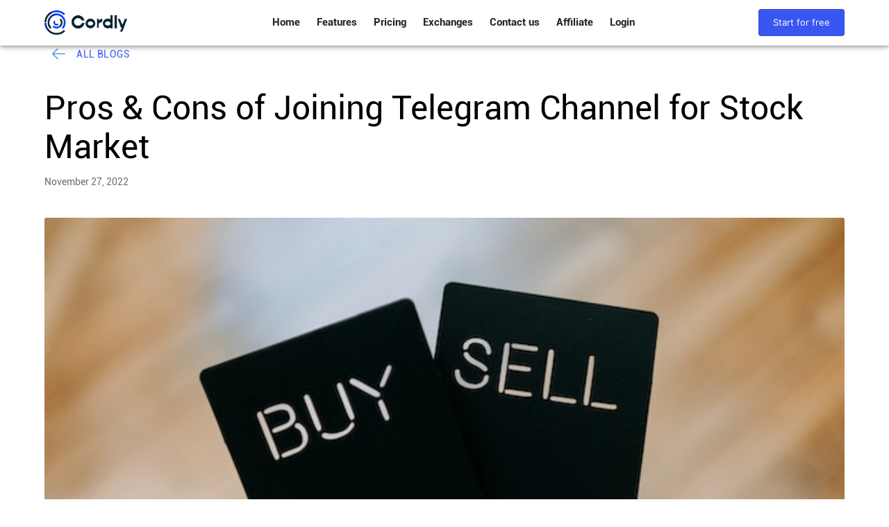

--- FILE ---
content_type: text/html; charset=UTF-8
request_url: https://blog.cordly.io/pros-cons-of-joining-telegram-channel-for-stock-market/
body_size: 10326
content:

<!DOCTYPE html>
<html lang="en-US" itemscope itemtype="http://schema.org/WebPage">
<head>
	<meta charset="UTF-8">
	<link rel="profile" href="http://gmpg.org/xfn/11">
	<title>Pros &#038; Cons of Joining Telegram Channel for Stock Market &#8211; Cordly.io &#8211; Automate your TradingView alerts</title>
<meta name='robots' content='max-image-preview:large' />
	<style>img:is([sizes="auto" i], [sizes^="auto," i]) { contain-intrinsic-size: 3000px 1500px }</style>
	<meta name="viewport" content="width=device-width, initial-scale=1"><link rel="alternate" type="application/rss+xml" title="Cordly.io - Automate your TradingView alerts &raquo; Feed" href="https://blog.cordly.io/feed/" />
<link rel="alternate" type="application/rss+xml" title="Cordly.io - Automate your TradingView alerts &raquo; Comments Feed" href="https://blog.cordly.io/comments/feed/" />
<script>
window._wpemojiSettings = {"baseUrl":"https:\/\/s.w.org\/images\/core\/emoji\/16.0.1\/72x72\/","ext":".png","svgUrl":"https:\/\/s.w.org\/images\/core\/emoji\/16.0.1\/svg\/","svgExt":".svg","source":{"concatemoji":"https:\/\/blog.cordly.io\/wp-includes\/js\/wp-emoji-release.min.js?ver=6.8.3"}};
/*! This file is auto-generated */
!function(s,n){var o,i,e;function c(e){try{var t={supportTests:e,timestamp:(new Date).valueOf()};sessionStorage.setItem(o,JSON.stringify(t))}catch(e){}}function p(e,t,n){e.clearRect(0,0,e.canvas.width,e.canvas.height),e.fillText(t,0,0);var t=new Uint32Array(e.getImageData(0,0,e.canvas.width,e.canvas.height).data),a=(e.clearRect(0,0,e.canvas.width,e.canvas.height),e.fillText(n,0,0),new Uint32Array(e.getImageData(0,0,e.canvas.width,e.canvas.height).data));return t.every(function(e,t){return e===a[t]})}function u(e,t){e.clearRect(0,0,e.canvas.width,e.canvas.height),e.fillText(t,0,0);for(var n=e.getImageData(16,16,1,1),a=0;a<n.data.length;a++)if(0!==n.data[a])return!1;return!0}function f(e,t,n,a){switch(t){case"flag":return n(e,"\ud83c\udff3\ufe0f\u200d\u26a7\ufe0f","\ud83c\udff3\ufe0f\u200b\u26a7\ufe0f")?!1:!n(e,"\ud83c\udde8\ud83c\uddf6","\ud83c\udde8\u200b\ud83c\uddf6")&&!n(e,"\ud83c\udff4\udb40\udc67\udb40\udc62\udb40\udc65\udb40\udc6e\udb40\udc67\udb40\udc7f","\ud83c\udff4\u200b\udb40\udc67\u200b\udb40\udc62\u200b\udb40\udc65\u200b\udb40\udc6e\u200b\udb40\udc67\u200b\udb40\udc7f");case"emoji":return!a(e,"\ud83e\udedf")}return!1}function g(e,t,n,a){var r="undefined"!=typeof WorkerGlobalScope&&self instanceof WorkerGlobalScope?new OffscreenCanvas(300,150):s.createElement("canvas"),o=r.getContext("2d",{willReadFrequently:!0}),i=(o.textBaseline="top",o.font="600 32px Arial",{});return e.forEach(function(e){i[e]=t(o,e,n,a)}),i}function t(e){var t=s.createElement("script");t.src=e,t.defer=!0,s.head.appendChild(t)}"undefined"!=typeof Promise&&(o="wpEmojiSettingsSupports",i=["flag","emoji"],n.supports={everything:!0,everythingExceptFlag:!0},e=new Promise(function(e){s.addEventListener("DOMContentLoaded",e,{once:!0})}),new Promise(function(t){var n=function(){try{var e=JSON.parse(sessionStorage.getItem(o));if("object"==typeof e&&"number"==typeof e.timestamp&&(new Date).valueOf()<e.timestamp+604800&&"object"==typeof e.supportTests)return e.supportTests}catch(e){}return null}();if(!n){if("undefined"!=typeof Worker&&"undefined"!=typeof OffscreenCanvas&&"undefined"!=typeof URL&&URL.createObjectURL&&"undefined"!=typeof Blob)try{var e="postMessage("+g.toString()+"("+[JSON.stringify(i),f.toString(),p.toString(),u.toString()].join(",")+"));",a=new Blob([e],{type:"text/javascript"}),r=new Worker(URL.createObjectURL(a),{name:"wpTestEmojiSupports"});return void(r.onmessage=function(e){c(n=e.data),r.terminate(),t(n)})}catch(e){}c(n=g(i,f,p,u))}t(n)}).then(function(e){for(var t in e)n.supports[t]=e[t],n.supports.everything=n.supports.everything&&n.supports[t],"flag"!==t&&(n.supports.everythingExceptFlag=n.supports.everythingExceptFlag&&n.supports[t]);n.supports.everythingExceptFlag=n.supports.everythingExceptFlag&&!n.supports.flag,n.DOMReady=!1,n.readyCallback=function(){n.DOMReady=!0}}).then(function(){return e}).then(function(){var e;n.supports.everything||(n.readyCallback(),(e=n.source||{}).concatemoji?t(e.concatemoji):e.wpemoji&&e.twemoji&&(t(e.twemoji),t(e.wpemoji)))}))}((window,document),window._wpemojiSettings);
</script>
<style id='wp-emoji-styles-inline-css'>

	img.wp-smiley, img.emoji {
		display: inline !important;
		border: none !important;
		box-shadow: none !important;
		height: 1em !important;
		width: 1em !important;
		margin: 0 0.07em !important;
		vertical-align: -0.1em !important;
		background: none !important;
		padding: 0 !important;
	}
</style>
<link rel='stylesheet' id='wp-block-library-css' href='https://blog.cordly.io/wp-includes/css/dist/block-library/style.min.css?ver=6.8.3' media='all' />
<style id='wp-block-library-theme-inline-css'>
.wp-block-audio :where(figcaption){color:#555;font-size:13px;text-align:center}.is-dark-theme .wp-block-audio :where(figcaption){color:#ffffffa6}.wp-block-audio{margin:0 0 1em}.wp-block-code{border:1px solid #ccc;border-radius:4px;font-family:Menlo,Consolas,monaco,monospace;padding:.8em 1em}.wp-block-embed :where(figcaption){color:#555;font-size:13px;text-align:center}.is-dark-theme .wp-block-embed :where(figcaption){color:#ffffffa6}.wp-block-embed{margin:0 0 1em}.blocks-gallery-caption{color:#555;font-size:13px;text-align:center}.is-dark-theme .blocks-gallery-caption{color:#ffffffa6}:root :where(.wp-block-image figcaption){color:#555;font-size:13px;text-align:center}.is-dark-theme :root :where(.wp-block-image figcaption){color:#ffffffa6}.wp-block-image{margin:0 0 1em}.wp-block-pullquote{border-bottom:4px solid;border-top:4px solid;color:currentColor;margin-bottom:1.75em}.wp-block-pullquote cite,.wp-block-pullquote footer,.wp-block-pullquote__citation{color:currentColor;font-size:.8125em;font-style:normal;text-transform:uppercase}.wp-block-quote{border-left:.25em solid;margin:0 0 1.75em;padding-left:1em}.wp-block-quote cite,.wp-block-quote footer{color:currentColor;font-size:.8125em;font-style:normal;position:relative}.wp-block-quote:where(.has-text-align-right){border-left:none;border-right:.25em solid;padding-left:0;padding-right:1em}.wp-block-quote:where(.has-text-align-center){border:none;padding-left:0}.wp-block-quote.is-large,.wp-block-quote.is-style-large,.wp-block-quote:where(.is-style-plain){border:none}.wp-block-search .wp-block-search__label{font-weight:700}.wp-block-search__button{border:1px solid #ccc;padding:.375em .625em}:where(.wp-block-group.has-background){padding:1.25em 2.375em}.wp-block-separator.has-css-opacity{opacity:.4}.wp-block-separator{border:none;border-bottom:2px solid;margin-left:auto;margin-right:auto}.wp-block-separator.has-alpha-channel-opacity{opacity:1}.wp-block-separator:not(.is-style-wide):not(.is-style-dots){width:100px}.wp-block-separator.has-background:not(.is-style-dots){border-bottom:none;height:1px}.wp-block-separator.has-background:not(.is-style-wide):not(.is-style-dots){height:2px}.wp-block-table{margin:0 0 1em}.wp-block-table td,.wp-block-table th{word-break:normal}.wp-block-table :where(figcaption){color:#555;font-size:13px;text-align:center}.is-dark-theme .wp-block-table :where(figcaption){color:#ffffffa6}.wp-block-video :where(figcaption){color:#555;font-size:13px;text-align:center}.is-dark-theme .wp-block-video :where(figcaption){color:#ffffffa6}.wp-block-video{margin:0 0 1em}:root :where(.wp-block-template-part.has-background){margin-bottom:0;margin-top:0;padding:1.25em 2.375em}
</style>
<style id='classic-theme-styles-inline-css'>
/*! This file is auto-generated */
.wp-block-button__link{color:#fff;background-color:#32373c;border-radius:9999px;box-shadow:none;text-decoration:none;padding:calc(.667em + 2px) calc(1.333em + 2px);font-size:1.125em}.wp-block-file__button{background:#32373c;color:#fff;text-decoration:none}
</style>
<style id='global-styles-inline-css'>
:root{--wp--preset--aspect-ratio--square: 1;--wp--preset--aspect-ratio--4-3: 4/3;--wp--preset--aspect-ratio--3-4: 3/4;--wp--preset--aspect-ratio--3-2: 3/2;--wp--preset--aspect-ratio--2-3: 2/3;--wp--preset--aspect-ratio--16-9: 16/9;--wp--preset--aspect-ratio--9-16: 9/16;--wp--preset--color--black: #000000;--wp--preset--color--cyan-bluish-gray: #abb8c3;--wp--preset--color--white: #ffffff;--wp--preset--color--pale-pink: #f78da7;--wp--preset--color--vivid-red: #cf2e2e;--wp--preset--color--luminous-vivid-orange: #ff6900;--wp--preset--color--luminous-vivid-amber: #fcb900;--wp--preset--color--light-green-cyan: #7bdcb5;--wp--preset--color--vivid-green-cyan: #00d084;--wp--preset--color--pale-cyan-blue: #8ed1fc;--wp--preset--color--vivid-cyan-blue: #0693e3;--wp--preset--color--vivid-purple: #9b51e0;--wp--preset--gradient--vivid-cyan-blue-to-vivid-purple: linear-gradient(135deg,rgba(6,147,227,1) 0%,rgb(155,81,224) 100%);--wp--preset--gradient--light-green-cyan-to-vivid-green-cyan: linear-gradient(135deg,rgb(122,220,180) 0%,rgb(0,208,130) 100%);--wp--preset--gradient--luminous-vivid-amber-to-luminous-vivid-orange: linear-gradient(135deg,rgba(252,185,0,1) 0%,rgba(255,105,0,1) 100%);--wp--preset--gradient--luminous-vivid-orange-to-vivid-red: linear-gradient(135deg,rgba(255,105,0,1) 0%,rgb(207,46,46) 100%);--wp--preset--gradient--very-light-gray-to-cyan-bluish-gray: linear-gradient(135deg,rgb(238,238,238) 0%,rgb(169,184,195) 100%);--wp--preset--gradient--cool-to-warm-spectrum: linear-gradient(135deg,rgb(74,234,220) 0%,rgb(151,120,209) 20%,rgb(207,42,186) 40%,rgb(238,44,130) 60%,rgb(251,105,98) 80%,rgb(254,248,76) 100%);--wp--preset--gradient--blush-light-purple: linear-gradient(135deg,rgb(255,206,236) 0%,rgb(152,150,240) 100%);--wp--preset--gradient--blush-bordeaux: linear-gradient(135deg,rgb(254,205,165) 0%,rgb(254,45,45) 50%,rgb(107,0,62) 100%);--wp--preset--gradient--luminous-dusk: linear-gradient(135deg,rgb(255,203,112) 0%,rgb(199,81,192) 50%,rgb(65,88,208) 100%);--wp--preset--gradient--pale-ocean: linear-gradient(135deg,rgb(255,245,203) 0%,rgb(182,227,212) 50%,rgb(51,167,181) 100%);--wp--preset--gradient--electric-grass: linear-gradient(135deg,rgb(202,248,128) 0%,rgb(113,206,126) 100%);--wp--preset--gradient--midnight: linear-gradient(135deg,rgb(2,3,129) 0%,rgb(40,116,252) 100%);--wp--preset--font-size--small: 13px;--wp--preset--font-size--medium: 20px;--wp--preset--font-size--large: 36px;--wp--preset--font-size--x-large: 42px;--wp--preset--spacing--20: 0.44rem;--wp--preset--spacing--30: 0.67rem;--wp--preset--spacing--40: 1rem;--wp--preset--spacing--50: 1.5rem;--wp--preset--spacing--60: 2.25rem;--wp--preset--spacing--70: 3.38rem;--wp--preset--spacing--80: 5.06rem;--wp--preset--shadow--natural: 6px 6px 9px rgba(0, 0, 0, 0.2);--wp--preset--shadow--deep: 12px 12px 50px rgba(0, 0, 0, 0.4);--wp--preset--shadow--sharp: 6px 6px 0px rgba(0, 0, 0, 0.2);--wp--preset--shadow--outlined: 6px 6px 0px -3px rgba(255, 255, 255, 1), 6px 6px rgba(0, 0, 0, 1);--wp--preset--shadow--crisp: 6px 6px 0px rgba(0, 0, 0, 1);}:where(.is-layout-flex){gap: 0.5em;}:where(.is-layout-grid){gap: 0.5em;}body .is-layout-flex{display: flex;}.is-layout-flex{flex-wrap: wrap;align-items: center;}.is-layout-flex > :is(*, div){margin: 0;}body .is-layout-grid{display: grid;}.is-layout-grid > :is(*, div){margin: 0;}:where(.wp-block-columns.is-layout-flex){gap: 2em;}:where(.wp-block-columns.is-layout-grid){gap: 2em;}:where(.wp-block-post-template.is-layout-flex){gap: 1.25em;}:where(.wp-block-post-template.is-layout-grid){gap: 1.25em;}.has-black-color{color: var(--wp--preset--color--black) !important;}.has-cyan-bluish-gray-color{color: var(--wp--preset--color--cyan-bluish-gray) !important;}.has-white-color{color: var(--wp--preset--color--white) !important;}.has-pale-pink-color{color: var(--wp--preset--color--pale-pink) !important;}.has-vivid-red-color{color: var(--wp--preset--color--vivid-red) !important;}.has-luminous-vivid-orange-color{color: var(--wp--preset--color--luminous-vivid-orange) !important;}.has-luminous-vivid-amber-color{color: var(--wp--preset--color--luminous-vivid-amber) !important;}.has-light-green-cyan-color{color: var(--wp--preset--color--light-green-cyan) !important;}.has-vivid-green-cyan-color{color: var(--wp--preset--color--vivid-green-cyan) !important;}.has-pale-cyan-blue-color{color: var(--wp--preset--color--pale-cyan-blue) !important;}.has-vivid-cyan-blue-color{color: var(--wp--preset--color--vivid-cyan-blue) !important;}.has-vivid-purple-color{color: var(--wp--preset--color--vivid-purple) !important;}.has-black-background-color{background-color: var(--wp--preset--color--black) !important;}.has-cyan-bluish-gray-background-color{background-color: var(--wp--preset--color--cyan-bluish-gray) !important;}.has-white-background-color{background-color: var(--wp--preset--color--white) !important;}.has-pale-pink-background-color{background-color: var(--wp--preset--color--pale-pink) !important;}.has-vivid-red-background-color{background-color: var(--wp--preset--color--vivid-red) !important;}.has-luminous-vivid-orange-background-color{background-color: var(--wp--preset--color--luminous-vivid-orange) !important;}.has-luminous-vivid-amber-background-color{background-color: var(--wp--preset--color--luminous-vivid-amber) !important;}.has-light-green-cyan-background-color{background-color: var(--wp--preset--color--light-green-cyan) !important;}.has-vivid-green-cyan-background-color{background-color: var(--wp--preset--color--vivid-green-cyan) !important;}.has-pale-cyan-blue-background-color{background-color: var(--wp--preset--color--pale-cyan-blue) !important;}.has-vivid-cyan-blue-background-color{background-color: var(--wp--preset--color--vivid-cyan-blue) !important;}.has-vivid-purple-background-color{background-color: var(--wp--preset--color--vivid-purple) !important;}.has-black-border-color{border-color: var(--wp--preset--color--black) !important;}.has-cyan-bluish-gray-border-color{border-color: var(--wp--preset--color--cyan-bluish-gray) !important;}.has-white-border-color{border-color: var(--wp--preset--color--white) !important;}.has-pale-pink-border-color{border-color: var(--wp--preset--color--pale-pink) !important;}.has-vivid-red-border-color{border-color: var(--wp--preset--color--vivid-red) !important;}.has-luminous-vivid-orange-border-color{border-color: var(--wp--preset--color--luminous-vivid-orange) !important;}.has-luminous-vivid-amber-border-color{border-color: var(--wp--preset--color--luminous-vivid-amber) !important;}.has-light-green-cyan-border-color{border-color: var(--wp--preset--color--light-green-cyan) !important;}.has-vivid-green-cyan-border-color{border-color: var(--wp--preset--color--vivid-green-cyan) !important;}.has-pale-cyan-blue-border-color{border-color: var(--wp--preset--color--pale-cyan-blue) !important;}.has-vivid-cyan-blue-border-color{border-color: var(--wp--preset--color--vivid-cyan-blue) !important;}.has-vivid-purple-border-color{border-color: var(--wp--preset--color--vivid-purple) !important;}.has-vivid-cyan-blue-to-vivid-purple-gradient-background{background: var(--wp--preset--gradient--vivid-cyan-blue-to-vivid-purple) !important;}.has-light-green-cyan-to-vivid-green-cyan-gradient-background{background: var(--wp--preset--gradient--light-green-cyan-to-vivid-green-cyan) !important;}.has-luminous-vivid-amber-to-luminous-vivid-orange-gradient-background{background: var(--wp--preset--gradient--luminous-vivid-amber-to-luminous-vivid-orange) !important;}.has-luminous-vivid-orange-to-vivid-red-gradient-background{background: var(--wp--preset--gradient--luminous-vivid-orange-to-vivid-red) !important;}.has-very-light-gray-to-cyan-bluish-gray-gradient-background{background: var(--wp--preset--gradient--very-light-gray-to-cyan-bluish-gray) !important;}.has-cool-to-warm-spectrum-gradient-background{background: var(--wp--preset--gradient--cool-to-warm-spectrum) !important;}.has-blush-light-purple-gradient-background{background: var(--wp--preset--gradient--blush-light-purple) !important;}.has-blush-bordeaux-gradient-background{background: var(--wp--preset--gradient--blush-bordeaux) !important;}.has-luminous-dusk-gradient-background{background: var(--wp--preset--gradient--luminous-dusk) !important;}.has-pale-ocean-gradient-background{background: var(--wp--preset--gradient--pale-ocean) !important;}.has-electric-grass-gradient-background{background: var(--wp--preset--gradient--electric-grass) !important;}.has-midnight-gradient-background{background: var(--wp--preset--gradient--midnight) !important;}.has-small-font-size{font-size: var(--wp--preset--font-size--small) !important;}.has-medium-font-size{font-size: var(--wp--preset--font-size--medium) !important;}.has-large-font-size{font-size: var(--wp--preset--font-size--large) !important;}.has-x-large-font-size{font-size: var(--wp--preset--font-size--x-large) !important;}
:where(.wp-block-post-template.is-layout-flex){gap: 1.25em;}:where(.wp-block-post-template.is-layout-grid){gap: 1.25em;}
:where(.wp-block-columns.is-layout-flex){gap: 2em;}:where(.wp-block-columns.is-layout-grid){gap: 2em;}
:root :where(.wp-block-pullquote){font-size: 1.5em;line-height: 1.6;}
</style>
<link rel='stylesheet' id='sinatra-styles-css' href='https://blog.cordly.io/wp-content/themes/sinatra/assets/css/style.min.css?ver=1.2.1' media='all' />
<!--[if IE]>
<link rel='stylesheet' id='sinatra-ie-css' href='https://blog.cordly.io/wp-content/themes/sinatra/assets/css/compatibility/ie.min.css?ver=1.2.1' media='all' />
<![endif]-->
<link rel='stylesheet' id='sinatra-dynamic-styles-css' href='https://blog.cordly.io/wp-content/uploads/sinatra/dynamic-styles.css?ver=1711280636' media='all' />
<!--[if IE]>
<script src="https://blog.cordly.io/wp-content/themes/sinatra/assets/js/vendors/flexibility.min.js?ver=1.2.1" id="sinatra-flexibility-js"></script>
<script id="sinatra-flexibility-js-after">
flexibility(document.documentElement);
</script>
<![endif]-->
<link rel="https://api.w.org/" href="https://blog.cordly.io/wp-json/" /><link rel="alternate" title="JSON" type="application/json" href="https://blog.cordly.io/wp-json/wp/v2/posts/163" /><link rel="EditURI" type="application/rsd+xml" title="RSD" href="https://blog.cordly.io/xmlrpc.php?rsd" />
<meta name="generator" content="WordPress 6.8.3" />
<link rel="canonical" href="https://blog.cordly.io/pros-cons-of-joining-telegram-channel-for-stock-market/" />
<link rel='shortlink' href='https://blog.cordly.io/?p=163' />
<link rel="alternate" title="oEmbed (JSON)" type="application/json+oembed" href="https://blog.cordly.io/wp-json/oembed/1.0/embed?url=https%3A%2F%2Fblog.cordly.io%2Fpros-cons-of-joining-telegram-channel-for-stock-market%2F" />
<link rel="alternate" title="oEmbed (XML)" type="text/xml+oembed" href="https://blog.cordly.io/wp-json/oembed/1.0/embed?url=https%3A%2F%2Fblog.cordly.io%2Fpros-cons-of-joining-telegram-channel-for-stock-market%2F&#038;format=xml" />

		<!-- GA Google Analytics @ https://m0n.co/ga -->
		<script async src="https://www.googletagmanager.com/gtag/js?id=G-G6B066R2HG"></script>
		<script>
			window.dataLayer = window.dataLayer || [];
			function gtag(){dataLayer.push(arguments);}
			gtag('js', new Date());
			gtag('config', 'G-G6B066R2HG');
		</script>

	<meta name="theme-color" content="#3857F1">        <style>
			@font-face {
				font-family: popins;
				src: url('/wp-content/themes/sinatra/assets/fonts/Poppins-Regular.ttf');
			}
			@font-face {
				font-family: popins-bold;
				src: url('/wp-content/themes/sinatra/assets/fonts/Poppins-Bold.ttf');
			}
			@font-face {
				font-family: popins-semibold;
				src: url('/wp-content/themes/sinatra/assets/fonts/Poppins-SemiBold.ttf');
			}
			@font-face {
				font-family: inter;
				src: url('/wp-content/themes/sinatra/assets/fonts/Inter-Regular.otf');
			}
			@font-face {
				font-family: roboto;
				src: url('/wp-content/themes/sinatra/assets/fonts/Roboto-Regular.ttf');
			}
			@font-face {
				font-family: roboto-bold;
				src: url('/wp-content/themes/sinatra/assets/fonts/Roboto-Bold.ttf');
			}
			@font-face {
				font-family: Helvetica;
				src: url('/wp-content/themes/sinatra/assets/fonts/Helvetica.ttf');
			}
			body {
				font-family: inter;
				font-size:16px;
				line-height:24px;
				font-spacing: 0.15008;
				color: #000;
			}
			.sinatra-logo .logo-inner {
				margin-top: 15px;
				margin-bottom: 15px;
			}
			.si-container{
				padding: 0 24px;
			}
			.sinatra-logo img{
				max-height: 35px;
			}
			.si-btn{
				padding: 9px 20px;
				font-size:13px;
				border-radius: 4px;				
				min-height: 39px;
			}
			#sinatra-header-inner{
				box-shadow: rgb(0 0 0 / 20%) 0px 2px 4px -1px, rgb(0 0 0 / 14%) 0px 4px 5px 0px, rgb(0 0 0 / 12%) 0px 1px 10px 0px;
			}
			#sinatra-header-inner .sinatra-nav>ul>li>a{
				font-family: roboto-bold;
				font-size:15px;
				line-height:22.5px;
				font-weight: 600;
			}
			#primary{
				margin-top: 0;
			}
			.banner-section{
				padding-bottom:32px;
				padding-top:32px;
			}
			.entry-title{
				font-family: roboto !important;
				font-weight: 400;
				line-height: 1.167;
				letter-spacing: 0em;
				font-size: 3rem;
				color:#000;
			}
			.posted-on{
				font-family: roboto !important;
			}
			.si-hover-slider .entry-meta, .single .entry-meta {
				margin-top: 0;
			}
			.sinatra-primary-nav{
				justify-content:center;
			}   
            .banner-inner , .blog-gird{
				display: flex;
				flex-wrap: wrap;
			}
			.banner-inner{
				align-items: center;
			}
			.banner-image{
				width: 50%;
				padding:0 45px;
			}
			.banner-content{
				width: 50%;
			}
			.banner-heading{
				font-size: 56px;
				font-weight: 700;
				line-height: 64px;
				margin: 0;
				margin-bottom: 30px;
				color: #000;
				font-family: popins-bold;
			}
			.banner-text{
				font-family: inter;
				color: #375361;
				font-weight: 400;
				font-size: 18px;
				line-height: 32px;
			}
			.banner-btn{
				font-family: popins-semibold;
				font-weight: 600;
				font-size: 18px;
				line-height: 24px;
				letter-spacing: 0.02em;
				border-radius: 10px;
				color: #FFFFFF !important;
				margin-top: 18px;
				background-color: #3865f3;
				text-decoration: none;
				padding: 18px 50px;
				display: inline-block;
			}
			.blog-cols{
				width: 33%;
				padding-left: 15px;
    			padding-right: 15px;
				padding-top: 32px;
			}
			.blog-card{
				background-color: rgb(255, 255, 255);
				color: rgba(0, 0, 0, 0.87);
				transition: box-shadow 300ms cubic-bezier(0.4, 0, 0.2, 1) 0ms;
				border-radius: 4px;
				box-shadow: rgb(0 0 0 / 20%) 0px 2px 1px -1px, rgb(0 0 0 / 14%) 0px 1px 1px 0px, rgb(0 0 0 / 12%) 0px 1px 3px 0px;
				overflow: hidden;
			}
			.blog-cols a:hover .blog-card{
				background-color: #F5F5FE;
			}
			.blog-feature-img img{
				height: 140px;
				width: 100%;
				object-fit:cover;
			}
			.blog-inner{
				padding:16px;
			}
			.blog-inner p{
				margin: 0px 0px 0.35em;
				font-family: Roboto, Helvetica, Arial, sans-serif;
				font-weight: 400;
				font-size: 0.875rem;
				line-height: 1.43;
				letter-spacing: 0.01071em;
				color: rgba(0, 0, 0, 0.6);
			}
			.blog-title{
				margin: 0px 0px 0.35em;
				font-family: Helvetica;
				font-weight: 400;
				font-size: 1.5rem;
				line-height: 1.334;
				letter-spacing: 0em;
				color: black;
			}
			.blog_date{
				margin-top:-10px !important;
			}
			.entry-media img{
				height: 500px;
				width: 100%;
				object-fit: cover;
			}
			.single .entry-content img{
				margin:0;
			}
			.all_blog_btn{
				font-family: Roboto, Helvetica, Arial, sans-serif;
				font-weight: 500;
				font-size: 0.875rem;
				line-height: 1.75;
				letter-spacing: 0.02857em;
				text-transform: uppercase;
				min-width: 64px;
				padding: 6px 8px;
				border-radius: 4px;
				color: rgb(25, 118, 210);    
				display: inline-block;
				margin-bottom:32px;
			}
			.all_blog_btn:hover{
				color: rgb(25, 118, 210) !important;
				background-color: rgba(25, 118, 210, 0.04);
			}
			.all_blog_img{
				width: 25px;
				margin-top: -4px;
				margin-right: 10px;
			}
			@media only screen and (max-width: 900px) {
				.blog-cols{
					width: 50%;
				}
			}
			@media only screen and (max-width: 768px) {
				.banner-content , .banner-image{
					width: 100%;
					text-align:center;
				}
				.banner-image img{
					width: 80%;
    				padding-bottom: 30px;
				}	
				.entry-media img{
					margin-left: 0;
    				margin-right: 0;
				}
			}
			@media only screen and (max-width: 600px) {
				.blog-cols{
					width: 100%;
				}
				.banner-heading{
					font-size: 40px;
					line-height:40px;
				}
			}
			@media only screen and (max-width: 480px) {
				#masthead .si-btn{
					padding: 10px;
				}
			}
        </style>
    <link rel="icon" href="https://blog.cordly.io/wp-content/uploads/2022/07/cropped-Cordly_final-1-32x32.png" sizes="32x32" />
<link rel="icon" href="https://blog.cordly.io/wp-content/uploads/2022/07/cropped-Cordly_final-1-192x192.png" sizes="192x192" />
<link rel="apple-touch-icon" href="https://blog.cordly.io/wp-content/uploads/2022/07/cropped-Cordly_final-1-180x180.png" />
<meta name="msapplication-TileImage" content="https://blog.cordly.io/wp-content/uploads/2022/07/cropped-Cordly_final-1-270x270.png" />
</head>

<body class="wp-singular post-template-default single single-post postid-163 single-format-standard wp-custom-logo wp-embed-responsive wp-theme-sinatra sinatra-topbar__separators-regular sinatra-layout__fw-contained sinatra-header-layout-2 sinatra-menu-animation-none sinatra-header__separators-none si-single-title-in-content si-page-title-align-left sinatra-no-sidebar entry-media-hover-style-1 si-input-supported validate-comment-form si-menu-accessibility">


<div id="page" class="hfeed site">
	<a class="skip-link screen-reader-text" href="#content">Skip to content</a>

	
	<header id="masthead" class="site-header" role="banner" itemtype="https://schema.org/WPHeader" itemscope="itemscope">
		<div id="sinatra-header" >
		<div id="sinatra-header-inner">
	
<div class="si-container si-header-container">

	
<div class="sinatra-logo si-header-element" itemtype="https://schema.org/Organization" itemscope="itemscope">
	<div class="logo-inner"><a href="https://www.cordly.io/" rel="home" class="" itemprop="url">
					<img src="https://blog.cordly.io/wp-content/uploads/2022/07/Cordly_final-1.png" alt="Cordly.io - Automate your TradingView alerts" width="1448" height="426" class="" itemprop="logo"/>
				</a></div></div><!-- END .sinatra-logo -->

<nav class="site-navigation main-navigation sinatra-primary-nav sinatra-nav si-header-element" role="navigation" itemtype="https://schema.org/SiteNavigationElement" itemscope="itemscope" aria-label="Site Navigation">
<ul id="sinatra-primary-nav" class="menu"><li id="menu-item-131" class="menu-item menu-item-type-custom menu-item-object-custom menu-item-131"><a href="https://www.cordly.io/"><span>Home</span></a></li>
<li id="menu-item-132" class="menu-item menu-item-type-custom menu-item-object-custom menu-item-132"><a href="https://www.cordly.io/#Features"><span>Features</span></a></li>
<li id="menu-item-136" class="menu-item menu-item-type-custom menu-item-object-custom menu-item-136"><a href="#Pricing"><span>Pricing</span></a></li>
<li id="menu-item-137" class="menu-item menu-item-type-custom menu-item-object-custom menu-item-137"><a href="#Exchanges"><span>Exchanges</span></a></li>
<li id="menu-item-138" class="menu-item menu-item-type-custom menu-item-object-custom menu-item-138"><a href="#Contact%20us"><span>Contact us</span></a></li>
<li id="menu-item-139" class="menu-item menu-item-type-custom menu-item-object-custom menu-item-139"><a href="https://www.cordly.io/affiliate"><span>Affiliate</span></a></li>
<li id="menu-item-140" class="menu-item menu-item-type-custom menu-item-object-custom menu-item-140"><a href="https://www.cordly.io/sign_in"><span>Login</span></a></li>
</ul></nav><!-- END .sinatra-nav -->
<div class="si-header-widgets si-header-element sinatra-widget-location-right"><div class="si-header-widget__button si-header-widget sinatra-all"><div class="si-widget-wrapper"><a href="https://www.cordly.io/sign_up" class="si-btn" target="_self" role="button"><span>Start for free</span></a></div></div><!-- END .si-header-widget --></div><!-- END .si-header-widgets -->
	<span class="si-header-element si-mobile-nav">
				<button class="si-hamburger hamburger--spin si-hamburger-sinatra-primary-nav" aria-label="Menu" aria-controls="sinatra-primary-nav" type="button">

			
			<span class="hamburger-box">
				<span class="hamburger-inner"></span>
			</span>

		</button>
			</span>

</div><!-- END .si-container -->
	</div><!-- END #sinatra-header-inner -->
	</div><!-- END #sinatra-header -->
			</header><!-- #masthead .site-header -->

	
		<div id="main" class="site-main">

		
<div class="si-container">

	<div id="primary" class="content-area">

		
		<main id="content" class="site-content" role="main" itemscope itemtype="http://schema.org/Blog">

			

<article id="post-163" class="sinatra-article post-163 post type-post status-publish format-standard has-post-thumbnail hentry category-automate-alerts" itemscope="" itemtype="https://schema.org/CreativeWork">

	<div class="banner-section">
	<div class="banner-inner">
		<div class="banner-image">
			<img src="/wp-content/uploads/2022/11/final-cordly.png">
		</div>
		<div class="banner-content">
			<h2 class="banner-heading">New to trading crypto?</h2>
			<p class="banner-text">Create an account with Binance, the worlds leading crypto exchange and start trading now.</p>
			<a href="https://accounts.binance.com/en/register?ref=18980770" target="_blank" class="banner-btn">Start Now</a>
		</div>
	</div>
</div>
<a href="https://blog.cordly.io" class="all_blog_btn"><img src="/wp-content/uploads/2022/11/left-arrow.png" class="all_blog_img"> All Blogs</a>
<header class="entry-header">

	
	<h1 class="entry-title" itemprop="headline">
		Pros &#038; Cons of Joining Telegram Channel for Stock Market	</h1>

</header>
<div class="entry-meta"><div class="entry-meta-elements"><span class="posted-on">November 27, 2022</span></div></div><div class="post-thumb entry-media thumbnail"><img width="640" height="427" src="https://blog.cordly.io/wp-content/uploads/2022/11/stock.jpg" class="attachment-full size-full wp-post-image" alt="Pros &#038; Cons of Joining Telegram Channel for Stock Market" /></div>
<div class="entry-content si-entry" itemprop="text">
	<p>Similar to the crypto market, Telegram has proven to be the best platform for the stock market as well, providing tons of information and updates about the sectors to people of different backgrounds and industries. Telegram channels have grown in popularity and have become one of the hubs for gaining knowledge related to stocks and trading as well.</p>
<p>However, despite the popularity and benefits that Telegram offers its users, there are some cons as well that you might want to take a look at before joining the platform for trading in stocks. Let’s dive in and look at the ins and outs of Telegram channels to get the most out of your trading journey.</p>
<p><img decoding="async" class=" wp-image-164 alignright" src="http://blog.cordly.io/wp-content/uploads/2022/11/stock-300x200.jpg" alt="" width="383" height="255" srcset="https://blog.cordly.io/wp-content/uploads/2022/11/stock-300x200.jpg 300w, https://blog.cordly.io/wp-content/uploads/2022/11/stock.jpg 640w" sizes="(max-width: 383px) 100vw, 383px" /></p>
<p><strong>Advantages of Telegram stock market channels</strong></p>
<p><strong>Get tips related to stock trading </strong></p>
<p>One of the most obvious reasons why Telegram channels are considered to the go-to place for the majority of stock traders is the advantage of getting updates of the trending stocks in the market. To gain a significant amount of profit in the equity market, you need a calculative prediction of the shares that might help you gain more.</p>
<p>This can happen by getting the right knowledge from the experts in the market. They help you to analyse a particular stock with actual as well as upcoming future values. For beginners, this can be highly useful in making the right decisions at the right time.</p>
<p><strong>Get accurate advice</strong></p>
<p>The best stock channels on Telegram offer more than 90% accuracy, all thanks to the certified experts who handle, analyze, and give tips on stocks to their members. Moreover, some of the channels also include experienced investors who excel in the technical fundamentals that can help you make a more informed financial plan to achieve your specific investment goal.</p>
<p><strong>A transparent platform </strong></p>
<p>While the benefits of Telegram cannot be overlooked, not every group provides the best stock trading tips and information. There are many groups that include scammers who have created such groups just to earn money, which makes it crucial for you to check the legitimacy of the channels before relying on them.</p>
<p>The genuine channels are, however, open about their sources, results, and work processes. These groups even provide the failure rates of their investing experts and help beginners identify the value of those channels.</p>
<p><strong>Requires minimum charges for paid services</strong></p>
<p>As Telegram is getting more competitive day by day, most Telegram channels dedicated to the stock market have minimized their fees and charges. This means that as a beginner, you don’t need to spend a huge amount of money to get better services. These channels often have a team of industry experts and are free to navigate for trending stocks, updates, and more. However, to make expert calls, there might be a small subscription fee that requires minimum charges.</p>
<p><strong>Disadvantages of Telegram stock market channels</strong></p>
<p>While the reasons are clear for joining a Telegram channel for stock market trading, let’s look at some of the challenges that you need to be aware of to get the most out of your trading journey.</p>
<p>Some of the common challenges of joining a Telegram channel for stock market trading are:</p>
<ul>
<li>It might be difficult for a beginner to determine the best channel for stocks, as there are a number of channels that are full of misguided investors and scammers.</li>
<li>There might be channels that have beginner to intermediate traders instead of experts and claim to be the best in the market.</li>
<li>Channels that have artificially increased their subscriber count in order to demonstrate the group&#8217;s legitimacy.</li>
</ul>
<p><strong>Conclusion </strong></p>
<p>There is no denying that the benefits of Telegram channels outweigh the cons of the platform. However, to stay on the safe side, it is always better to do proper research before relying on a Telegram channel for the stock market.</p>
<p>*Cordly.io does not offer financial advice, sell any financial products, or encourage to invest in specific assets or instruments.*</p>
</div>



</article><!-- #post-163 -->


		</main><!-- #content .site-content -->

		
	</div><!-- #primary .content-area -->

	
</div><!-- END .si-container -->

		
	</div><!-- #main .site-main -->
	
	
	
	
</div><!-- END #page -->

<a href="#" id="si-scroll-top" class="si-smooth-scroll" title="Scroll to Top" >
	<span class="si-scroll-icon" aria-hidden="true">
		<svg class="si-icon top-icon" xmlns="http://www.w3.org/2000/svg" width="32" height="32" viewBox="0 0 32 32"><path d="M24.958 18.491l-8.008-8.008c-0.534-0.534-1.335-0.534-1.868 0l-8.008 8.008c-0.534 0.534-0.534 1.335 0 1.868s1.335 0.534 1.868 0l7.074-7.074 7.074 7.074c0.267 0.267 0.667 0.4 0.934 0.4s0.667-0.133 0.934-0.4c0.534-0.534 0.534-1.335 0-1.868z"></path></svg>		<svg class="si-icon" xmlns="http://www.w3.org/2000/svg" width="32" height="32" viewBox="0 0 32 32"><path d="M24.958 18.491l-8.008-8.008c-0.534-0.534-1.335-0.534-1.868 0l-8.008 8.008c-0.534 0.534-0.534 1.335 0 1.868s1.335 0.534 1.868 0l7.074-7.074 7.074 7.074c0.267 0.267 0.667 0.4 0.934 0.4s0.667-0.133 0.934-0.4c0.534-0.534 0.534-1.335 0-1.868z"></path></svg>	</span>
	<span class="screen-reader-text">Scroll to Top</span>
</a><!-- END #sinatra-scroll-to-top -->
<script type="speculationrules">
{"prefetch":[{"source":"document","where":{"and":[{"href_matches":"\/*"},{"not":{"href_matches":["\/wp-*.php","\/wp-admin\/*","\/wp-content\/uploads\/*","\/wp-content\/*","\/wp-content\/plugins\/*","\/wp-content\/themes\/sinatra\/*","\/*\\?(.+)"]}},{"not":{"selector_matches":"a[rel~=\"nofollow\"]"}},{"not":{"selector_matches":".no-prefetch, .no-prefetch a"}}]},"eagerness":"conservative"}]}
</script>
<script id="sinatra-js-js-extra">
var sinatra_vars = {"ajaxurl":"https:\/\/blog.cordly.io\/wp-admin\/admin-ajax.php","nonce":"9aec39b41c","responsive-breakpoint":"960","sticky-header":{"enabled":true,"hide_on":[""]},"strings":{"comments_toggle_show":"Leave a Comment","comments_toggle_hide":"Hide Comments"}};
</script>
<script src="https://blog.cordly.io/wp-content/themes/sinatra/assets/js/sinatra.min.js?ver=1.2.1" id="sinatra-js-js"></script>
	<script>
	!function(){var e=-1<navigator.userAgent.toLowerCase().indexOf("webkit"),t=-1<navigator.userAgent.toLowerCase().indexOf("opera"),n=-1<navigator.userAgent.toLowerCase().indexOf("msie");(e||t||n)&&document.getElementById&&window.addEventListener&&window.addEventListener("hashchange",function(){var e,t=location.hash.substring(1);/^[A-z0-9_-]+$/.test(t)&&(e=document.getElementById(t))&&(/^(?:a|select|input|button|textarea)$/i.test(e.tagName)||(e.tabIndex=-1),e.focus())},!1)}();
	</script>
	
</body>
</html>


--- FILE ---
content_type: text/css
request_url: https://blog.cordly.io/wp-content/themes/sinatra/assets/css/style.min.css?ver=1.2.1
body_size: 26869
content:
@charset "UTF-8";.page-links em,.post_format-post-format-quote .si-blog-entry-content .quote-inner .author,.si-btn.btn-uppercase,.site-content .page-links em,.widget.widget_calendar table>caption{text-transform:uppercase;letter-spacing:.1em}.clearfix:after,.clearfix:before,.entry-meta:after,.entry-meta:before,.navigation:after,.navigation:before,.page-links:after,.page-links:before,.si-entry:after,.si-entry:before,.si-hover-slider:after,.si-hover-slider:before,.single .post-tags .cat-links:after,.single .post-tags .cat-links:before,.single .post-tags:after,.single .post-tags:before,.site-content .page-links:after,.site-content .page-links:before,.tagcloud:after,.tagcloud:before,.widget:after,.widget:before{content:"";display:table;clear:both}.si-header-widgets .si-search-simple{position:absolute;right:-15px;top:100%;z-index:9;border-top-width:2px;border-top-style:solid}.si-header-widgets .si-search-simple:after{bottom:100%;right:16px;content:"";width:0;height:0;margin-left:-7px;border:7px solid transparent;position:absolute;pointer-events:none;z-index:-1}#sinatra-copyright .si-copyright-widget__text a,#sinatra-topbar .si-topbar-widget__text a,.si-breadcrumbs a,.sinatra-menu-animation-underline #sinatra-copyright .sinatra-nav>ul>li>a>span,.sinatra-menu-animation-underline #sinatra-header-inner .sinatra-nav>ul>li>a>span,.widget.widget_icon_list ul li a,.widget.widget_meta ul li a{display:inline-block;position:relative;-webkit-transform-style:preserve-3d}#sinatra-copyright .si-copyright-widget__text a:before,#sinatra-topbar .si-topbar-widget__text a:before,.si-breadcrumbs a:before,.sinatra-menu-animation-underline #sinatra-copyright .sinatra-nav>ul>li>a>span:before,.sinatra-menu-animation-underline #sinatra-header-inner .sinatra-nav>ul>li>a>span:before,.widget.widget_icon_list ul li a:before,.widget.widget_meta ul li a:before{content:"";display:block;position:absolute;bottom:0;left:0;width:100%;height:2px;border-radius:2px;background:currentColor;transform-origin:right center;transform:scaleX(0) translateZ(1px);-webkit-backface-visibility:hidden;-webkit-transform-style:preserve-3d;transition:transform .26s cubic-bezier(.25,.8,.25,1);will-change:scale}#sinatra-copyright .si-copyright-widget__text a:hover:before,#sinatra-topbar .si-topbar-widget__text a:hover:before,.si-breadcrumbs a:hover:before,.sinatra-menu-animation-underline #sinatra-copyright .sinatra-nav>ul>li>a>span:hover:before,.sinatra-menu-animation-underline #sinatra-header-inner .sinatra-nav>ul>li>a>span:hover:before,.widget.widget_icon_list ul li a:hover:before,.widget.widget_meta ul li a:hover:before{transform-origin:left center;transform:scale(1) translateZ(1px)}#colophon:after,#si-preloader,#si-scroll-top .si-icon,#si-scroll-top .si-scroll-icon,#si-scroll-top:before,#sinatra-header-inner:after,.entry-media>a .entry-media-icon .entry-media-icon-wrapper,.entry-media>a .entry-media-icon .si-icon,.entry-media>a .entry-media-icon:before,.entry-media>a .entry-media-icon svg,.page-header.si-page-title-has-bg-img:after,.page-header:after,.post_format-post-format-quote .si-blog-entry-content .entry-content .quote-link,.post_format-post-format-quote .si-blog-entry-content .quote-post-bg,.post_format-post-format-quote .si-blog-entry-content .quote-post-bg:after,.preloader-1,.si-hover-slider .hover-slide-bg,.si-hover-slider .hover-slider-backgrounds,.si-hover-slider.slider-overlay-1 .hover-slider-backgrounds:after,.si-pre-footer-cta-style-2 #si-pre-footer:after,.si-pre-footer-cta-style-2 #si-pre-footer:before,.si-spinner>div,.si-tsp-header.si-single-title-in-page-header #masthead:before{position:absolute;top:0;left:0;width:100%;height:100%}#comments .comment-body,#comments .comment_container,.author-box,.sinatra-layout__boxed #page,.sinatra-layout__boxed-separated #content,.sinatra-layout__boxed-separated.author .author-box,.sinatra-layout__boxed-separated.blog .sinatra-article,.sinatra-layout__boxed-separated.category .sinatra-article,.sinatra-layout__boxed-separated.search-results .sinatra-article,.sinatra-layout__boxed-separated.sinatra-sidebar-style-3 #secondary .si-widget{border-radius:3px;border:1px solid rgba(0,0,0,.085)}#comments .bypostauthor-badge,#infinite-handle span.disabled,#infinite-handle span:disabled,.error-404 .page-header h1,.si-btn.disabled,.si-btn:disabled,.site-main .woocommerce #respond input#submit.disabled,.site-main .woocommerce #respond input#submit:disabled,.site-main .woocommerce a.button.disabled,.site-main .woocommerce a.button:disabled,.site-main .woocommerce button.button.disabled,.site-main .woocommerce button.button:disabled,.site-main .woocommerce input.button.disabled,.site-main .woocommerce input.button:disabled,.woocommerce #review_form #respond .form-submit input.disabled,.woocommerce #review_form #respond .form-submit input:disabled,.woocommerce div.product form.cart .button.disabled,.woocommerce div.product form.cart .button:disabled,.woocommerce ul.products li.product .added_to_cart.disabled,.woocommerce ul.products li.product .added_to_cart:disabled,.woocommerce ul.products li.product .button.disabled,.woocommerce ul.products li.product .button:disabled,body:not(.wp-customizer) input.disabled[type=submit],body:not(.wp-customizer) input[type=submit]:disabled{-webkit-user-select:none;-moz-user-select:none;-ms-user-select:none;user-select:none}#comments .comments-title-wrapper .comments-title,#comments .comments-title-wrapper p,#main .entry-header .entry-title,#respond .comment-reply-title,#si-pre-footer .h1,#si-pre-footer .h2,#si-pre-footer .h3,.error-404 .page-header,.error-404 .page-header h1,.error-404 .page-header p,.navigation,.navigation .nav-links .page-numbers,.page-links span,.post_format-post-format-quote .si-blog-entry-content .entry-content h3,.si-breadcrumbs p,.si-form-label,.si-hover-slider .slide-inner h3,.sinatra-nav>ul,.sinatra-social-nav>ul,.site-content .page-links span,.widget-title,button.sinatra-animate-arrow,dl,figure,ol,ul{margin:0;padding:0}#comments .bypostauthor-badge,#comments .comment-actions,#comments .comment-header,#main>.si-container,#page .gallery,#respond .comment-reply-title,#si-scroll-top,#si-scroll-top .si-icon,#sinatra-copyright>.si-container>.si-flex-row>div,#sinatra-header-inner .si-widget-wrapper,#sinatra-header-inner>.si-container,#sinatra-topbar .sinatra-topbar-left,#sinatra-topbar .sinatra-topbar-right,#sinatra-topbar>.si-container>.si-flex-row>div,.author-box,.comment-form,.entry-media>a .entry-media-icon,.entry-media>a .entry-media-icon .si-icon,.entry-media>a .entry-media-icon svg,.entry-meta .entry-meta-elements,.error404 #primary,.mejs-container .mejs-inner .mejs-controls .mejs-button,.mejs-container .mejs-inner .mejs-controls .mejs-time,.page-header .si-page-header-wrapper,.page-header>.si-container,.preloader-1,.si-blog-horizontal .sinatra-article:not(.format-quote) .si-blog-entry-wrapper,.si-header-element,.si-header-widgets,.si-header-widgets .si-cart,.si-header-widgets .si-header-widget,.si-header-widgets .si-search,.si-header-widgets .si-search-simple .si-search-form button,.si-hover-slider .hover-slide-item,.si-input-supported .comment-form-cookies-consent,.sinatra-has-comments-toggle #sinatra-comments-toggle,.sinatra-header-layout-3 .si-logo-container .sinatra-logo>.logo-inner,.sinatra-header-layout-3 .si-logo-container>.si-container,.sinatra-header-layout-3 .si-nav-container>.si-container,.sinatra-logo a,.single .entry-footer,.single .post-nav,.single .post-nav .nav-content{-js-display:flex;display:-ms-flexbox;display:flex;-ms-flex-wrap:wrap;flex-wrap:wrap;-ms-flex-align:center;align-items:center}#comments .comment-list,#comments .comment-list ol,#comments .comment-list ul,#sinatra-copyright .si-copyright-widget:not(.si-copyright-widget__nav) ul,#sinatra-topbar .si-topbar-widget__text ul,.si-breadcrumbs ol,.si-breadcrumbs ul,.sinatra-nav .children li,.sinatra-nav .sub-menu li,.sinatra-nav>ul,.sinatra-social-nav>ul{padding:0;margin:0;list-style:none}#infinite-handle span,#main .entry-header .entry-title a,#si-scroll-top,#sinatra-copyright .si-copyright-widget:not(.si-copyright-widget__text) a,#sinatra-topbar .si-topbar-widget:not(.si-topbar-widget__text) a,.entry-meta a,.navigation .nav-links .page-numbers,.page-links a,.post_format-post-format-quote .si-blog-entry-content .entry-content a,.si-breadcrumbs a,.si-btn,.si-header-widgets a:not(.si-btn),.si-hover-slider .slide-inner .read-more,.si-hover-slider .slide-inner h3 a,.sinatra-logo a,.sinatra-nav .children li a,.sinatra-nav .sub-menu li a,.sinatra-nav>ul>li>a,.sinatra-social-nav>ul>li>a,.single .post-tags a,.site-content .page-links a,.site-main .woocommerce #respond input#submit,.site-main .woocommerce a.button,.site-main .woocommerce button.button,.site-main .woocommerce input.button,.tagcloud a,.woocommerce #review_form #respond .form-submit input,.woocommerce div.product form.cart .button,.woocommerce ul.products li.product .added_to_cart,.woocommerce ul.products li.product .button,a,body:not(.wp-customizer) input[type=submit]{text-decoration:none}#add_payment_method table.cart td.actions .coupon .input-text,#comments a,#infinite-handle span,#sinatra-topbar a,.page-links span,.post_format-post-format-quote .si-blog-entry-content .quote-post-bg,.post_format-post-format-quote .si-blog-entry-content .quote-post-bg:after,.si-btn,.si-input-supported input[type=checkbox],.si-input-supported input[type=checkbox]:before,.si-input-supported input[type=radio],.si-input-supported input[type=radio]:before,.sinatra-nav .children li a,.sinatra-nav .sub-menu li a,.single .post-tags a,.site-content .page-links span,.site-main .woocommerce #respond input#submit,.site-main .woocommerce a.button,.site-main .woocommerce button.button,.site-main .woocommerce input.button,.tagcloud a,.widget.widget_archive li>span,.widget.widget_categories li>span,.woocommerce #review_form #respond .form-submit input,.woocommerce-cart table.cart td.actions .coupon .input-text,.woocommerce-checkout table.cart td.actions .coupon .input-text,.woocommerce div.product form.cart .button,.woocommerce ul.products li.product .added_to_cart,.woocommerce ul.products li.product .button,body:not(.wp-customizer) input[type=submit],input[type=date],input[type=email],input[type=password],input[type=search],input[type=tel],input[type=text],input[type=url],textarea{transition:all .26s cubic-bezier(.25,.8,.25,1)}a{transition:color .26s cubic-bezier(.25,.8,.25,1)}#add_payment_method table.cart td.actions .coupon .input-text,#colophon .search-form .search-submit,#infinite-handle span,#main .search-form .search-submit,.si-btn,.si-header-widgets .si-search-simple .si-search-form button,.si-header-widgets .si-search-simple .si-search-form input,.site-main .woocommerce #respond input#submit,.site-main .woocommerce a.button,.site-main .woocommerce button.button,.site-main .woocommerce input.button,.woocommerce #review_form #respond .form-submit input,.woocommerce-cart table.cart td.actions .coupon .input-text,.woocommerce-checkout table.cart td.actions .coupon .input-text,.woocommerce div.product form.cart .button,.woocommerce ul.products li.product .added_to_cart,.woocommerce ul.products li.product .button,body:not(.wp-customizer) input[type=submit],input[type=date],input[type=email],input[type=password],input[type=search],input[type=tel],input[type=text],input[type=url],textarea{outline:none;border:none;margin:0;padding:0;text-shadow:none;box-shadow:none}.si-icon{display:inline-block;fill:currentColor;width:auto}.breadcrumb-trail .trail-items li:after,.widget.widget_icon_list ul li:before,.widget.widget_meta ul li:before,.widget.widget_recent_entries .post-date:before{-webkit-mask-size:contain;mask-size:contain;-webkit-mask-repeat:no-repeat;mask-repeat:no-repeat;background-color:currentColor;width:1em;height:1em}td,th{text-align:left}

html{line-height:1.15;-webkit-text-size-adjust:100%}body{margin:0}h1{font-size:2em;margin:.67em 0}hr{box-sizing:content-box;height:0;overflow:visible}pre{font-family:monospace,monospace;font-size:1em}a{background-color:transparent}abbr[title]{border-bottom:none;text-decoration:underline;-webkit-text-decoration:underline dotted;text-decoration:underline dotted}b,strong{font-weight:600}code,kbd,samp{font-family:monospace,monospace;font-size:1em}small{font-size:80%}sub,sup{font-size:75%;line-height:0;position:relative;vertical-align:baseline}sub{bottom:-.25em}sup{top:-.5em}img{border-style:none}button,input,optgroup,select,textarea{font-family:inherit;font-size:100%;line-height:1.15;margin:0}button,input{overflow:visible}button,select{text-transform:none}[type=button],[type=reset],[type=submit],button{-webkit-appearance:button}[type=button]::-moz-focus-inner,[type=reset]::-moz-focus-inner,[type=submit]::-moz-focus-inner,button::-moz-focus-inner{border-style:none;padding:0}[type=button]:-moz-focusring,[type=reset]:-moz-focusring,[type=submit]:-moz-focusring,button:-moz-focusring{outline:1px dotted ButtonText}fieldset{padding:.35em .75em .625em}legend{box-sizing:border-box;color:inherit;padding:0}textarea{overflow:auto}[type=checkbox],[type=radio]{box-sizing:border-box;padding:0}[type=number]::-webkit-inner-spin-button,[type=number]::-webkit-outer-spin-button{height:auto}[type=search]{-webkit-appearance:textfield;outline-offset:-2px}[type=search]::-webkit-search-decoration{-webkit-appearance:none}::-webkit-file-upload-button{-webkit-appearance:button;font:inherit}details{display:block}summary{display:list-item}[hidden],template{display:none}html{box-sizing:border-box;overflow-y:scroll;max-width:100%;font-size:16px}body{background-color:#fff}*,:after,:before{box-sizing:inherit}a,area,button,input,label,select,summary,textarea{-ms-touch-action:manipulation;touch-action:manipulation}:focus{outline:0}.using-keyboard :focus{outline:thin dotted}p{margin-top:1em;margin-bottom:1em}q{font-style:italic}mark,span.highlight{color:inherit;position:relative;padding:0 3px 2px;border-radius:3px}svg:not(:root){overflow:hidden}p:empty{display:none}a{color:inherit;-webkit-text-decoration-skip:objects}hr{margin-top:2em;margin-bottom:2em;border:0;border-top:1px solid rgba(0,0,0,.2)}table:not(.variations):not(.shop_table){border-collapse:collapse;width:100%;margin:1.25em auto;border-radius:0;background-color:#f4f4f4}table:not(.variations):not(.shop_table) tbody,table:not(.variations):not(.shop_table) tfoot,table:not(.variations):not(.shop_table) thead{border:1px solid rgba(0,0,0,.085);color:inherit}table:not(.variations):not(.shop_table) caption,table:not(.variations):not(.shop_table) td,table:not(.variations):not(.shop_table) tr{text-align:left}table:not(.variations):not(.shop_table) th{font-weight:500}table:not(.variations):not(.shop_table) td,table:not(.variations):not(.shop_table) th{padding:10px}table:not(.variations):not(.shop_table) tbody tr:nth-child(odd){border-bottom:0;background-color:#fff}table:not(.variations):not(.shop_table) tfoot tr,table:not(.variations):not(.shop_table) thead tr{background:transparent}table:not(.variations):not(.shop_table) tfoot td,table:not(.variations):not(.shop_table) tfoot th,table:not(.variations):not(.shop_table) thead td,table:not(.variations):not(.shop_table) thead th{font-weight:500;text-align:left}table:not(.variations):not(.shop_table) caption{font-weight:500}dt:before{content:"";display:block}dd:before{content:" "}.sinatra-logo .site-title{line-height:1.25}.h1,.h2,.h3,h1,h2,h3{margin-top:1.25em;margin-bottom:.75em}.h4,h4,h5,h6{margin-top:1.5rem;margin-bottom:.5em}.error-404 .page-header h1,.h1,.h2,.h3,.h4,.sinatra-logo .site-title,h1,h2,h3,h4,h5,h6{text-rendering:optimizeLegibility}figure{max-width:100%}code,kbd,pre,samp,tt,var{font-family:Menlo,Monaco,Consolas,Courier New,monospace}code,kbd,samp,tt,var{font-style:normal;padding:.1rem .3rem;font-size:90%;border-radius:3px;overflow-wrap:break-word;word-wrap:break-word}code.block{margin:1.25em 0;display:block;padding:1.5625rem 2.5rem;border-radius:3px}.wp-block-code code{background:none}pre{display:block;page-break-inside:avoid;overflow:auto;word-break:break-all;word-wrap:break-word}pre>h2:first-child{margin-top:0}progress{display:inline-block;vertical-align:baseline}cite:before{content:"—";display:inline-block;margin-right:.375rem}.si-entry .wp-block-quote,blockquote{margin:1.25em 0;padding:.5em 1.5em;border-style:none;border-left-style:solid;border-width:4px;font-size:1em;line-height:inherit;position:relative;border-radius:3px}.si-entry .wp-block-quote>p,blockquote>p{font-size:inherit;line-height:inherit;font-style:normal}.si-entry .wp-block-quote>p:first-child,blockquote>p:first-child{margin-top:0;margin-bottom:1em}.si-entry .wp-block-quote>p:last-child,blockquote>p:last-child{margin-bottom:0}.si-entry .wp-block-quote.has-text-align-center,blockquote.has-text-align-center{border:none}.si-entry .wp-block-quote.has-text-align-right,blockquote.has-text-align-right{border-left-style:none;border-right-style:solid}.si-entry .wp-block-quote cite,blockquote cite{display:block;margin-top:1em;text-align:inherit;font-size:.875em}.si-entry .wp-block-quote.is-large,.si-entry .wp-block-quote.is-style-large{font-size:1.125em;line-height:1.5;position:relative;background-color:rgba(35,35,35,.04);padding:1.875rem 2.5rem}.si-entry .wp-block-quote.is-large cite,.si-entry .wp-block-quote.is-style-large cite{font-size:.833em}.si-entry .wp-block-quote.is-large:before,.si-entry .wp-block-quote.is-style-large:before{content:"";position:absolute;width:32px;height:32px;top:12px;left:20px;background-image:url("data:image/svg+xml;charset=utf-8,%3Csvg xmlns='http://www.w3.org/2000/svg' viewBox='0 0 123.961 123.961'%3E%3Cpath d='M49.8 29.032c3.1-1.3 4.4-5 3-8l-4.9-10.3c-1.4-2.899-4.8-4.2-7.8-2.899-8.5 3.6-15.8 8.3-21.6 14C11.4 28.532 6.6 36.232 4 44.732c-2.6 8.601-4 20.3-4 35.2v30.7c0 3.3 2.7 6 6 6h39.3c3.3 0 6-2.7 6-6v-39.3c0-3.301-2.7-6-6-6H26.5c.2-10.101 2.6-18.2 7-24.301 3.6-4.898 9-8.898 16.3-11.999zM120.4 29.032c3.1-1.3 4.399-5 3-8l-4.9-10.199c-1.4-2.9-4.8-4.2-7.8-2.9-8.4 3.6-15.601 8.3-21.5 13.9-7.101 6.8-12 14.5-14.601 23-2.6 8.399-3.899 20.1-3.899 35.1v30.7c0 3.3 2.7 6 6 6H116c3.3 0 6-2.7 6-6v-39.3c0-3.301-2.7-6-6-6H97.1c.2-10.101 2.601-18.2 7-24.301 3.6-4.899 9-8.899 16.3-12z'/%3E%3C/svg%3E");background-repeat:no-repeat;background-size:32px;pointer-events:none;opacity:.1}.si-entry p.has-background{padding:30px 35px;border-radius:2px}.wp-block-quote[style*="text-align:center"],.wp-block-quote[style*="text-align: center"]{border:0!important;padding-left:1.875em;padding-right:1.875em}.wp-block-quote[style*="text-align:center"] cite,.wp-block-quote[style*="text-align: center"] cite{text-align:center}.si-entry .wp-block-quote[style*="text-align:right"],.si-entry .wp-block-quote[style*="text-align: right"]{border-left:none;border-right-style:solid;padding:.375rem 2.5rem .375rem 0}.si-entry .wp-block-quote[style*="text-align:right"] cite,.si-entry .wp-block-quote[style*="text-align: right"] cite{text-align:right}.si-entry .wp-block-pullquote.is-style-solid-color{border-radius:2px}.si-entry .wp-block-pullquote blockquote{padding:0;border:0;margin-top:0!important;margin-bottom:0!important}.si-entry .wp-block-pullquote blockquote p{font-size:1.5rem;line-height:1.4}.si-entry .wp-block-pullquote cite{margin-top:2em;color:inherit!important;opacity:.75}.has-drop-cap:not(:focus):after{padding-top:0}[type=checkbox],[type=radio]{margin-right:10px}#page .aligncenter,#page .alignleft,#page .alignright,#page .bypostauthor,#page .gallery-caption,#page .sticky,#page .wp-caption,#page .wp-caption-text{color:inherit}#page .alignright{float:right;margin:6px 0 1em 2em}#page .alignleft{float:left;margin:6px 2em 1em 0}#page .aligncenter img,#page .alignleft img,#page .alignright img{max-width:100%}#page img.center{margin:0 auto;display:block}#page img.full{width:100%}#page .aligncenter{clear:both;margin-left:auto;margin-right:auto}#page .wp-caption{max-width:100%!important}#page .wp-caption .wp-caption-text{display:block;margin:6px 0 0;font-size:.875rem;text-align:center}#page .gallery{-ms-flex-wrap:wrap;flex-wrap:wrap;-ms-flex-align:start;align-items:flex-start;float:none;margin-left:-rem(4px);margin-right:-rem(4px);float:left;clear:both}.si-iflex-center{-js-display:inline-flex;display:-ms-inline-flexbox;display:inline-flex}.si-flex-center,.si-iflex-center{-ms-flex-align:center;align-items:center}.si-flex-center{-js-display:flex;display:-ms-flexbox;display:flex}.si-flex-justify-start{-ms-flex-pack:start;justify-content:flex-start}.si-flex-justify-center{-ms-flex-pack:center;justify-content:center}.si-flex-justify-end{-ms-flex-pack:end;justify-content:flex-end}.si-text-align-left{text-align:left}.si-text-align-center{text-align:center}.si-text-align-right{text-align:right}.gallery .wp-caption-text{text-align:center;font-size:.875rem;line-height:1.5;margin-top:.4375rem;margin-bottom:.875rem}.gallery figure{-ms-flex:1;flex:1;max-width:100%;padding:0 .25rem .5rem;margin:0!important}.gallery figure img{display:block;border-radius:2px}.gallery.gallery-columns-1 figure{max-width:100%;-ms-flex-preferred-size:100%;flex-basis:100%}.gallery.gallery-columns-2 figure{max-width:50%;-ms-flex-preferred-size:50%;flex-basis:50%}.gallery.gallery-columns-3 figure{max-width:33.33%;-ms-flex-preferred-size:33.33%;flex-basis:33.33%}.gallery.gallery-columns-4 figure{max-width:25%;-ms-flex-preferred-size:25%;flex-basis:25%}.gallery.gallery-columns-5 figure{max-width:20%;-ms-flex-preferred-size:20%;flex-basis:20%}.gallery.gallery-columns-6 figure{max-width:16.66%;-ms-flex-preferred-size:16.66%;flex-basis:16.66%}.gallery.gallery-columns-7 figure{max-width:14.285%;-ms-flex-preferred-size:14.285%;flex-basis:14.285%}.gallery.gallery-columns-8 figure{max-width:12.5%;-ms-flex-preferred-size:12.5%;flex-basis:12.5%}.gallery.gallery-columns-9 figure{max-width:11.11%;-ms-flex-preferred-size:11.11%;flex-basis:11.11%}img{vertical-align:middle;max-width:100%;height:auto}textarea{resize:vertical}.sinatra-hide{display:none!important}.screen-reader-text{border:0;clip:rect(1px,1px,1px,1px);-webkit-clip-path:inset(50%);clip-path:inset(50%);height:1px;margin:-1px;overflow:hidden;padding:0;position:absolute!important;width:1px;word-wrap:normal!important;word-break:normal}.screen-reader-text:focus{background-color:#f1f1f1;border-radius:3px;box-shadow:0 0 2px 2px rgba(0,0,0,.6);clip:auto!important;-webkit-clip-path:none;clip-path:none;color:#21759b;display:block;font-size:14px;font-size:.875rem;font-weight:700;height:auto;right:5px;line-height:normal;padding:15px 23px 14px;text-decoration:none;top:5px;width:auto;z-index:100000}.skip-link{left:-9999rem;top:2.5rem;z-index:999999999;text-decoration:underline}.skip-link:focus{display:block;left:6px;top:7px;font-size:14px;font-weight:600;text-decoration:none;line-height:normal;padding:15px 23px 14px;z-index:100000;right:auto}.wp-smiley{margin-bottom:0!important}.has-text-align-left{text-align:left!important}.has-text-align-center{text-align:center!important}.has-text-align-right{text-align:right!important}#page{position:relative;-js-display:flex;display:-ms-flexbox;display:flex;min-height:100vh;-ms-flex-direction:column;flex-direction:column}.admin-bar #page{min-height:calc(100vh - 32px)}.alignfull.si-contained.has-background{padding-left:0;padding-right:0}.alignfull.si-wrap-content>div,.si-container,.wpml-ls-legacy-list-horizontal.wpml-ls-statics-footer>ul{padding:0 50px;margin:0 auto;width:100%}.alignfull.si-stretch>div,.alignfull>.wp-block-embed__wrapper{max-width:100%!important}.si-container__wide.si-container,.si-container__wide .si-header-container,.si-container__wide .si-logo-container>.si-container,.si-container__wide .si-nav-container>.si-container,.si-container__wide>.si-container,.sinatra-layout__fw-stretched.si-container,.sinatra-layout__fw-stretched .si-container,.sinatra-layout__fw-stretched .si-header-container,.sinatra-layout__fw-stretched .si-logo-container>.si-container,.sinatra-layout__fw-stretched .si-nav-container>.si-container,.sinatra-layout__fw-stretched>.si-container{max-width:100%}.sinatra-layout__boxed #page,.sinatra-layout__boxed-separated #page{margin:0 auto}.sinatra-layout__boxed #page{border:0;box-shadow:0 0 30px rgba(50,52,54,.06);border-radius:0}.sinatra-layout__boxed-separated #primary,.sinatra-layout__boxed-separated #secondary{margin-top:50px;margin-bottom:50px}.sinatra-layout__boxed-separated.sinatra-sidebar-position__right-sidebar #primary{padding-right:50px}.sinatra-layout__boxed-separated.sinatra-sidebar-position__right-sidebar.sinatra-sidebar-style-3 #primary{padding-right:35px}.sinatra-layout__boxed-separated.sinatra-sidebar-position__left-sidebar #primary{padding-left:50px}.sinatra-layout__boxed-separated.sinatra-sidebar-position__left-sidebar.sinatra-sidebar-style-3 #primary{padding-left:35px}.sinatra-layout__boxed-separated #page{background:none}.sinatra-layout__boxed-separated #content{padding:50px}.sinatra-layout__boxed-separated #content .entry-content>.alignfull:first-child{margin-top:-50px}.sinatra-layout__boxed-separated:not(.comments-open) #content .entry-content>.alignfull:last-child{margin-bottom:-50px}.sinatra-layout__boxed-separated.blog #content,.sinatra-layout__boxed-separated.category #content,.sinatra-layout__boxed-separated.search-results #content{padding:0;border:0;box-shadow:none;background:none}.sinatra-layout__boxed-separated.blog .sinatra-article,.sinatra-layout__boxed-separated.category .sinatra-article,.sinatra-layout__boxed-separated.search-results .sinatra-article{padding:40px;margin-bottom:20px}.sinatra-layout__boxed-separated.blog.si-blog-horizontal .sinatra-article,.sinatra-layout__boxed-separated.category.si-blog-horizontal .sinatra-article,.sinatra-layout__boxed-separated.search-results.si-blog-horizontal .sinatra-article{padding:40px 35px}.sinatra-layout__boxed-separated.blog.si-blog-horizontal .sinatra-pagination,.sinatra-layout__boxed-separated.category.si-blog-horizontal .sinatra-pagination,.sinatra-layout__boxed-separated.search-results.si-blog-horizontal .sinatra-pagination{margin-top:40px}.sinatra-layout__boxed-separated.sinatra-sidebar-style-3 #secondary .si-widget{margin-bottom:20px}.sinatra-layout__boxed-separated.sinatra-sidebar-style-3 #secondary .si-widget.widget_media_image{padding:0;overflow:hidden}.sinatra-layout__boxed-separated.sinatra-sidebar-style-3 #secondary .widget_media_image .widget-title{padding-left:25px;margin-left:0;margin-top:20px}#main iframe{max-width:100%}.wp-block-embed__wrapper{overflow:hidden;border-radius:3px}.wp-block-embed__wrapper.alignfull{border-radius:0}.si-flex-row{-js-display:flex;display:-ms-flexbox;display:flex;-ms-flex:0 1 auto;flex:0 1 auto;-ms-flex-direction:row;flex-direction:row;-ms-flex-wrap:wrap;flex-wrap:wrap;margin-right:-15px;margin-left:-15px}.si-flex-row.reverse{-ms-flex-direction:row-reverse;flex-direction:row-reverse}.si-flex-row div[class*=col-],.si-flex-row div[class^=col-]{box-sizing:border-box;-ms-flex:0 0 auto;flex:0 0 auto;padding-right:15px;padding-left:15px}.site .si-flex-row .col-xs{-ms-flex-positive:1;flex-grow:1;-ms-flex-negative:1;flex-shrink:1;max-width:100%;-ms-flex-preferred-size:0;flex-basis:0}.site .si-flex-row .col-xs.flex-basis-auto{-ms-flex-preferred-size:auto;flex-basis:auto}.site .si-flex-row .col-xs-1{-ms-flex-preferred-size:8.33333%;flex-basis:8.33333%;max-width:8.33333%}.site .si-flex-row .col-xs-2{-ms-flex-preferred-size:16.66667%;flex-basis:16.66667%;max-width:16.66667%}.site .si-flex-row .col-xs-3{-ms-flex-preferred-size:25%;flex-basis:25%;max-width:25%}.site .si-flex-row .col-xs-4{-ms-flex-preferred-size:33.33333%;flex-basis:33.33333%;max-width:33.33333%}.site .si-flex-row .col-xs-5{-ms-flex-preferred-size:41.66667%;flex-basis:41.66667%;max-width:41.66667%}.site .si-flex-row .col-xs-6{-ms-flex-preferred-size:50%;flex-basis:50%;max-width:50%}.site .si-flex-row .col-xs-7{-ms-flex-preferred-size:58.33333%;flex-basis:58.33333%;max-width:58.33333%}.site .si-flex-row .col-xs-8{-ms-flex-preferred-size:66.66667%;flex-basis:66.66667%;max-width:66.66667%}.site .si-flex-row .col-xs-9{-ms-flex-preferred-size:75%;flex-basis:75%;max-width:75%}.site .si-flex-row .col-xs-10{-ms-flex-preferred-size:83.33333%;flex-basis:83.33333%;max-width:83.33333%}.site .si-flex-row .col-xs-11{-ms-flex-preferred-size:91.66667%;flex-basis:91.66667%;max-width:91.66667%}.site .si-flex-row .col-xs-12{-ms-flex-preferred-size:100%;flex-basis:100%;max-width:100%}.site .si-flex-row .col-xs-offset-0{margin-left:0}.site .si-flex-row .col-xs-offset-1{margin-left:8.33333%}.site .si-flex-row .col-xs-offset-2{margin-left:16.66667%}.site .si-flex-row .col-xs-offset-3{margin-left:25%}.site .si-flex-row .col-xs-offset-4{margin-left:33.33333%}.site .si-flex-row .col-xs-offset-5{margin-left:41.66667%}.site .si-flex-row .col-xs-offset-6{margin-left:50%}.site .si-flex-row .col-xs-offset-7{margin-left:58.33333%}.site .si-flex-row .col-xs-offset-8{margin-left:66.66667%}.site .si-flex-row .col-xs-offset-9{margin-left:75%}.site .si-flex-row .col-xs-offset-10{margin-left:83.33333%}.site .si-flex-row .col-xs-offset-11{margin-left:91.66667%}.site .si-flex-row .first-xs{-ms-flex-order:-1;order:-1}.site .si-flex-row .last-xs{-ms-flex-order:1;order:1}.site .si-flex-row.start-xs,.site .si-flex-row .start-xs{-ms-flex-pack:start;justify-content:flex-start;text-align:left}.site .si-flex-row.center-xs,.site .si-flex-row .center-xs{-ms-flex-pack:center;justify-content:center;text-align:center}.site .si-flex-row.end-xs,.site .si-flex-row .end-xs{-ms-flex-pack:end;justify-content:flex-end;text-align:end;margin-left:auto}.site .si-flex-row.top-xs,.site .si-flex-row .top-xs{-ms-flex-align:start;align-items:flex-start}.site .si-flex-row.middle-xs,.site .si-flex-row .middle-xs{-ms-flex-align:center;align-items:center}.site .si-flex-row.bottom-xs,.site .si-flex-row .bottom-xs{-ms-flex-align:end;align-items:flex-end}.site .si-flex-row.stretch-xs,.site .si-flex-row .stretch-xs{-ms-flex-align:stretch;align-items:stretch}.site .si-flex-row.around-xs{-ms-flex-pack:distribute;justify-content:space-around}.site .si-flex-row.between-xs{-ms-flex-pack:justify;justify-content:space-between}.wp-block-columns{margin-bottom:0}.wp-block-columns .wp-block-column{margin-bottom:2em}.wp-block-columns .wp-block-column:empty{margin-bottom:0}#main .wp-block-buttons{margin-bottom:-8px}.wp-block-button__link{line-height:1.4;font-size:inherit;padding:.5em 2em;min-height:45px;-js-display:inline-flex;display:-ms-inline-flexbox;display:inline-flex;-ms-flex-align:center;align-items:center}.alignwide{margin-right:-30px;margin-left:-30px;max-width:unset;width:unset}.alignfull,.alignwide{max-width:unset;width:unset}.alignfull,.alignwide,.wp-block-cover{margin-top:2em;margin-bottom:2em}.has-medium-font-size{line-height:1.5}.has-huge-font-size,.has-large-font-size{line-height:1.25}.wp-block-button.is-style-squared .wp-block-button__link{border-radius:2px;border:1px solid rgba(0,0,0,.12)}.wp-block-media-text{margin-top:1.25em;margin-bottom:1.25em}.wp-block-media-text__content p:first-child{margin-top:0}.wp-block-media-text__content p:last-child{margin-bottom:0}.wp-block-media-text__content p.has-large-font-size{margin-bottom:1rem}#page .wp-block-social-links{margin-top:2em;margin-bottom:2em;margin-left:0}#page .wp-block-social-links .wp-social-link a,#page .wp-block-social-links .wp-social-link a:hover{color:inherit}@keyframes slideToLeft{0%{transform:translateZ(0)}to{transform:translate3d(-100%,0,0)}}@keyframes slideToRight{0%{transform:translateZ(0)}to{transform:translate3d(100%,0,0)}}@keyframes slideFromLeft{0%{transform:translateX(-100%)}to{transform:translateX(0)}}@keyframes slideFromRight{0%{transform:translateX(100%)}to{transform:translateX(0)}}@keyframes slideFromRightToLeft{0%{transform:translateX(100%)}to{transform:translateX(-100%)}}@keyframes si_bounce{0%,to{transform:scale(0)}50%{transform:scale(1)}}@keyframes si-scaleout{0%{transform:scale(0)}to{transform:scale(1);opacity:0}}#infinite-handle span,.si-btn,.site-main .woocommerce #respond input#submit,.site-main .woocommerce a.button,.site-main .woocommerce button.button,.site-main .woocommerce input.button,.woocommerce #review_form #respond .form-submit input,.woocommerce div.product form.cart .button,.woocommerce ul.products li.product .added_to_cart,.woocommerce ul.products li.product .button,body:not(.wp-customizer) input[type=submit]{-js-display:inline-flex;display:-ms-inline-flexbox;display:inline-flex;-ms-flex-align:center;align-items:center;-ms-flex-pack:center;justify-content:center;text-align:center;max-width:100%;cursor:pointer;-moz-appearance:none;-webkit-appearance:none;box-shadow:none;border-style:solid;-ms-flex-negative:0;flex-shrink:0;font-size:inherit;min-height:45px;padding:.5em 2em}#infinite-handle span span,.si-btn span,.site-main .woocommerce #respond input#submit span,.site-main .woocommerce a.button span,.site-main .woocommerce button.button span,.site-main .woocommerce input.button span,.woocommerce #review_form #respond .form-submit input span,.woocommerce div.product form.cart .button span,.woocommerce ul.products li.product .added_to_cart span,.woocommerce ul.products li.product .button span,body:not(.wp-customizer) input[type=submit] span{z-index:2;position:relative}#infinite-handle span.disabled,#infinite-handle span:disabled,.si-btn.disabled,.si-btn:disabled,.site-main .woocommerce #respond input#submit.disabled,.site-main .woocommerce #respond input#submit:disabled,.site-main .woocommerce a.button.disabled,.site-main .woocommerce a.button:disabled,.site-main .woocommerce button.button.disabled,.site-main .woocommerce button.button:disabled,.site-main .woocommerce input.button.disabled,.site-main .woocommerce input.button:disabled,.woocommerce #review_form #respond .form-submit input.disabled,.woocommerce #review_form #respond .form-submit input:disabled,.woocommerce div.product form.cart .button.disabled,.woocommerce div.product form.cart .button:disabled,.woocommerce ul.products li.product .added_to_cart.disabled,.woocommerce ul.products li.product .added_to_cart:disabled,.woocommerce ul.products li.product .button.disabled,.woocommerce ul.products li.product .button:disabled,body:not(.wp-customizer) input[type=submit].disabled,body:not(.wp-customizer) input[type=submit]:disabled{cursor:not-allowed!important}#infinite-handle span.disabled>span,#infinite-handle span.disabled>svg,#infinite-handle span:disabled>span,#infinite-handle span:disabled>svg,.si-btn.disabled>span,.si-btn.disabled>svg,.si-btn:disabled>span,.si-btn:disabled>svg,.site-main .woocommerce #respond input#submit.disabled>span,.site-main .woocommerce #respond input#submit.disabled>svg,.site-main .woocommerce #respond input#submit:disabled>span,.site-main .woocommerce #respond input#submit:disabled>svg,.site-main .woocommerce a.button.disabled>span,.site-main .woocommerce a.button.disabled>svg,.site-main .woocommerce a.button:disabled>span,.site-main .woocommerce a.button:disabled>svg,.site-main .woocommerce button.button.disabled>span,.site-main .woocommerce button.button.disabled>svg,.site-main .woocommerce button.button:disabled>span,.site-main .woocommerce button.button:disabled>svg,.site-main .woocommerce input.button.disabled>span,.site-main .woocommerce input.button.disabled>svg,.site-main .woocommerce input.button:disabled>span,.site-main .woocommerce input.button:disabled>svg,.woocommerce #review_form #respond .form-submit input.disabled>span,.woocommerce #review_form #respond .form-submit input.disabled>svg,.woocommerce #review_form #respond .form-submit input:disabled>span,.woocommerce #review_form #respond .form-submit input:disabled>svg,.woocommerce div.product form.cart .button.disabled>span,.woocommerce div.product form.cart .button.disabled>svg,.woocommerce div.product form.cart .button:disabled>span,.woocommerce div.product form.cart .button:disabled>svg,.woocommerce ul.products li.product .added_to_cart.disabled>span,.woocommerce ul.products li.product .added_to_cart.disabled>svg,.woocommerce ul.products li.product .added_to_cart:disabled>span,.woocommerce ul.products li.product .added_to_cart:disabled>svg,.woocommerce ul.products li.product .button.disabled>span,.woocommerce ul.products li.product .button.disabled>svg,.woocommerce ul.products li.product .button:disabled>span,.woocommerce ul.products li.product .button:disabled>svg,body:not(.wp-customizer) input[type=submit].disabled>span,body:not(.wp-customizer) input[type=submit].disabled>svg,body:not(.wp-customizer) input[type=submit]:disabled>span,body:not(.wp-customizer) input[type=submit]:disabled>svg,button.si-btn:disabled{opacity:.5}#secondary .woocommerce a.button,#secondary .woocommerce button.button,#secondary .woocommerce input.button,.btn-small,.site-main .woocommerce #respond input#submit,.site-main .woocommerce .shipping-calculator-form .button,.site-main .woocommerce .woocommerce-orders-table a.button,.site-main .woocommerce .woocommerce-Pagination a.button,.site-main .woocommerce .woocommerce-table a.button,.woocommerce #secondary .widget_price_filter .price_slider_amount .button,.woocommerce ul.products li.product .added_to_cart,.woocommerce ul.products li.product .button{font-size:90%!important;min-height:40px;padding:.5em 1.5em}#place_order,.btn-large{min-height:57px;font-size:108%!important}.btn-xlarge{font-size:130%!important;min-height:69px;font-weight:600}.btn-fw{width:100%;text-align:center}.btn-large-radius{border-radius:50px}.btn-left-icon,.btn-right-icon{position:relative}.btn-left-icon>svg,.btn-right-icon>svg{height:1.1em}.btn-left-icon.btn-reveal>svg,.btn-right-icon.btn-reveal>svg{transition:transform .26s cubic-bezier(.25,.8,.25,1),opacity .1s ease;opacity:0;position:absolute;top:50%;transform:translate3d(0,-50%,0)}.btn-left-icon.btn-reveal>span,.btn-right-icon.btn-reveal>span{transition:padding .26s cubic-bezier(.25,.8,.25,1),margin .26s cubic-bezier(.25,.8,.25,1);transform:translateZ(0);-webkit-backface-visibility:hidden;backface-visibility:hidden;will-change:padding,margin}.btn-left-icon.btn-svg>svg,.btn-right-icon.btn-svg>svg{height:1em!important;width:auto!important;vertical-align:middle;fill:currentColor}.btn-left-icon>svg{-ms-flex-order:1;order:1;margin-right:.65em;margin-left:-.65em}.btn-left-icon>span{-ms-flex-order:2;order:2}.btn-left-icon.btn-reveal>svg{left:.8em;transform:translate3d(10px,-50%,0);margin-left:0;margin-right:0}.btn-left-icon.btn-reveal:hover>span{padding-left:1em;margin-right:-1em}.btn-left-icon.btn-reveal:hover>svg{opacity:1;transform:translate3d(0,-50%,0)}.btn-right-icon>svg{-ms-flex-order:2;order:2;margin-left:.65em;margin-right:-.65em}.btn-right-icon.btn-reveal>svg{right:.8em;transform:translate3d(-10px,-50%,0);margin-left:0;margin-right:0}.btn-right-icon.btn-reveal:hover>span{padding-right:1em;margin-left:-1em}.btn-right-icon.btn-reveal:hover>svg{opacity:1;transform:translate3d(0,-50%,0)}.si-btn.btn-outline,.si-btn.btn-secondary.btn-outline{background-color:transparent}.si-btn.btn-with-shadow{box-shadow:0 0 0 transparent}.si-btn.btn-with-shadow:hover{box-shadow:0 5px 25px rgba(0,0,0,.175);transform:translateY(-2px)}.si-btn.btn-text-1{padding:0!important;min-height:0;height:auto;background:none!important;box-shadow:none!important;border:none!important;font-weight:500}.si-btn.btn-text-1 span{padding:3px 0}.si-btn.btn-text-1 span:after,.si-btn.btn-text-1 span:before{content:"";position:absolute;bottom:-1px;left:0;width:100%;height:2px;border-radius:6px}.si-btn.btn-text-1 span:after{background:currentColor;opacity:.2}.si-btn.btn-text-1 span:before{background:currentColor;transform-origin:right center;transform:scaleX(0);transition:transform .26s cubic-bezier(.25,.8,.25,1);-webkit-backface-visibility:hidden;will-change:scale;z-index:1}.si-btn.btn-text-1:hover>span:before{transform-origin:left center;transform:scale(1)}.si-btn.btn-text-1.btn-left-icon>span,.si-btn.btn-text-1.btn-right-icon>span{padding-left:0!important;padding-right:0!important}#add_payment_method table.cart td.actions .coupon .input-text,.woocommerce-cart table.cart td.actions .coupon .input-text,.woocommerce-checkout table.cart td.actions .coupon .input-text,input[type=date],input[type=email],input[type=password],input[type=search],input[type=tel],input[type=text],input[type=url],textarea{font-size:inherit;font-weight:400;font-family:-apple-system,system-ui,BlinkMacSystemFont,Segoe UI,Roboto,Oxygen-Sans,Ubuntu,Cantarell,Helvetica Neue,sans-serif;border:2px solid rgba(0,0,0,.085);background-color:#fff;padding:.5625rem 1rem;color:#66717f;width:100%;border-radius:2px;line-height:1!important;min-height:42px}#add_payment_method table.cart td.actions .coupon .input-text:focus,.woocommerce-cart table.cart td.actions .coupon .input-text:focus,.woocommerce-checkout table.cart td.actions .coupon .input-text:focus,input[type=date]:focus,input[type=email]:focus,input[type=password]:focus,input[type=search]:focus,input[type=tel]:focus,input[type=text]:focus,input[type=url]:focus,textarea:focus{color:#000}#add_payment_method table.cart td.actions .coupon .input-text.sinatra-invalid,.woocommerce-cart table.cart td.actions .coupon .input-text.sinatra-invalid,.woocommerce-checkout table.cart td.actions .coupon .input-text.sinatra-invalid,input[type=date].sinatra-invalid,input[type=email].sinatra-invalid,input[type=password].sinatra-invalid,input[type=search].sinatra-invalid,input[type=tel].sinatra-invalid,input[type=text].sinatra-invalid,input[type=url].sinatra-invalid,textarea.sinatra-invalid{border-color:#f33}fieldset{border:1px solid rgba(0,0,0,.085);margin:1.5rem 2px;padding:10px 25px 20px;border-radius:3px}fieldset legend+p{margin-top:0}fieldset p:last-child{margin-bottom:0}legend{font-size:inherit;display:table;max-width:100%;padding-left:1em;padding-right:1em;white-space:normal;font-weight:400}.select2-container .select2-selection--single{height:45px;border:2px solid rgba(0,0,0,.085);border-radius:2px;margin-bottom:2px}.select2-container--default .select2-selection--single .select2-selection__rendered{line-height:44px;color:#66717f;padding-left:15px;padding-right:30px}.select2-container--default .select2-selection--single .select2-selection__arrow{width:30px;height:45px}.select2-container--default .select2-search--dropdown{padding:10px 10px 5px}.select2-container--default .select2-search--dropdown .select2-search__field{padding:8px 1rem;border-color:rgba(0,0,0,.085);border-radius:2px;background-color:#f4f4f4}.select2-container--default .select2-results>.select2-results__options{padding-bottom:10px}.select2-container--default .select2-results__option[data-selected=true]{background-color:#f4f4f4}.select2-dropdown{border-color:rgba(0,0,0,.085);border-width:2px;border-radius:2px;top:-2px}.select2-container--open .select2-dropdown{box-shadow:0 10px 20px rgba(0,0,0,.15)}.select2-results__option{padding:6px 15px;box-shadow:none!important;outline:none!important;margin:0 10px;border-radius:2px}label{display:inline-block;font-weight:600;margin-bottom:.1875rem}.nsu-checkbox label,input[type=checkbox]+label,input[type=radio]+label{display:inline;margin-bottom:0;font-weight:400}textarea{line-height:1.5!important;min-height:11.7em;max-height:600px}select{height:45px;padding:.625rem 1rem;background:none;border:2px solid rgba(0,0,0,.085);-o-border-image:initial;border-image:initial;border-radius:2px;font-size:inherit;color:inherit;font-family:inherit}select:focus{outline:none}input:-webkit-autofill{-webkit-animation-name:autofill;-webkit-animation-fill-mode:both}.si-input-supported input[type=checkbox],.si-input-supported input[type=radio]{position:relative;border:2px solid currentColor;border-radius:2px;background:none;clear:none;cursor:pointer;display:inline-block!important;line-height:0;margin:0 .6em 0 0;outline:0;padding:0!important;text-align:center;vertical-align:text-top;height:20px;width:20px;min-width:20px;-webkit-appearance:none;-moz-appearance:none;opacity:.5}.si-input-supported input[type=checkbox]+label,.si-input-supported input[type=radio]+label{cursor:pointer;font-weight:400;font-size:.9375rem}.si-input-supported input[type=checkbox]:before,.si-input-supported input[type=radio]:before{content:"";opacity:0;position:absolute}.si-input-supported input[type=checkbox]:checked,.si-input-supported input[type=checkbox]:checked:before,.si-input-supported input[type=checkbox]:hover,.si-input-supported input[type=radio]:checked,.si-input-supported input[type=radio]:checked:before,.si-input-supported input[type=radio]:hover{opacity:1}.si-input-supported input[type=checkbox]{box-shadow:inset 0 0 0 0}.si-input-supported input[type=checkbox]:before{left:6px;top:2px;width:5px;height:10px;border:solid #fff;border-width:0 2px 2px 0;transform:rotate(45deg);transform:scale(0);z-index:2}.si-input-supported input[type=checkbox]:hover{box-shadow:inset 0 0 0 2px}.si-input-supported input[type=checkbox]:checked{opacity:1;box-shadow:none!important}.si-input-supported input[type=checkbox]:checked:before{transform:rotate(45deg) scale(1)}.si-input-supported input[type=radio]{border-radius:50%}.si-input-supported input[type=radio]:before{width:10px;height:10px;top:50%;left:3px;margin-top:-5px;border-radius:50%}.si-input-supported .comment-subscription-form #subscribe_blog,.si-input-supported .comment-subscription-form #subscribe_comments{-webkit-appearance:none!important;-moz-appearance:none!important}.si-input-supported .comment-form-cookies-consent{-ms-flex-align:center;align-items:center}.sinatra-social-nav{-ms-flex-align:center;align-items:center}.sinatra-social-nav,.sinatra-social-nav>ul{height:100%;-js-display:flex;display:-ms-flexbox;display:flex}.sinatra-social-nav>ul{-ms-flex-wrap:wrap;flex-wrap:wrap;width:100%}.sinatra-social-nav>ul>li{position:relative;-ms-flex-align:center;align-items:center;-js-display:flex;display:-ms-flexbox;display:flex;-ms-flex-wrap:wrap;flex-wrap:wrap;-ms-flex-negative:0;flex-shrink:0;height:100%}.sinatra-social-nav>ul>li:last-child>a{margin-right:0}.sinatra-social-nav>ul>li>a{display:block;-js-display:flex;display:-ms-flexbox;display:flex;-ms-flex-align:center;align-items:center;-ms-flex-pack:center;justify-content:center;position:relative;color:inherit!important;font-weight:400;overflow-y:hidden;margin-right:1em}.sinatra-social-nav>ul>li>a .si-icon{padding-left:2px;padding-right:2px}.sinatra-social-nav>ul>li>a:before{display:none!important}.sinatra-social-nav>ul>li>a:hover .si-icon{transform:translateY(-225%)}.sinatra-social-nav>ul>li>a:hover .si-icon.bottom-icon{transform:translateY(0)}.sinatra-social-nav>ul>li>a .si-icon{-js-display:inline-flex;display:-ms-inline-flexbox;display:inline-flex;-ms-flex-align:center;align-items:center;-ms-flex-pack:center;justify-content:center;transition:transform .22s;opacity:1;will-change:transform}.sinatra-social-nav>ul>li>a .si-icon.bottom-icon{position:absolute;transform:translate3d(0,225%,0)}.sinatra-social-nav>ul>li>a span{position:relative}.sinatra-social-nav.rounded>ul>li>a{margin-right:.5em;background-color:rgba(0,0,0,.1);border-radius:50%;padding:0}.sinatra-social-nav.rounded>ul>li>a .si-icon{-ms-flex-align:center;align-items:center;-ms-flex-pack:center;justify-content:center}.sinatra-social-nav.rounded>ul>li:last-child>a{margin-right:0}.sinatra-social-nav>ul>li>a .si-icon{height:1rem}.sinatra-social-nav.rounded>ul>li>a{width:2.25rem;height:2.25rem}.sinatra-social-nav.si-small>ul>li>a .si-icon{height:.875rem}.sinatra-social-nav.si-small.rounded>ul>li>a{width:2rem;height:2rem}.sinatra-social-nav.si-large>ul>li>a .si-icon{height:1.25rem}.sinatra-social-nav.si-large.rounded>ul>li>a{width:2.75rem;height:2.75rem}.sinatra-social-nav.si-xlarge>ul>li>a .si-icon{height:1.75rem}.sinatra-social-nav.si-xlarge.rounded>ul>li>a{width:3.75rem;height:3.75rem}#sinatra-topbar{border-style:solid;border-left:none;border-right:none;border-width:0;font-size:13px;z-index:6}#sinatra-topbar,#sinatra-topbar>.si-container{position:relative}#sinatra-topbar>.si-container>.si-flex-row{position:relative;margin-top:0;margin-bottom:0;min-height:50px;-ms-flex-align:stretch;align-items:stretch}#sinatra-topbar>.si-container>.si-flex-row>div{max-width:100%}#sinatra-topbar>.si-container>.si-flex-row>div:empty{display:none}#sinatra-topbar .sinatra-topbar-left,#sinatra-topbar .sinatra-topbar-right{-ms-flex-align:stretch;align-items:stretch;-ms-flex-wrap:wrap;flex-wrap:wrap}#sinatra-topbar .sinatra-topbar-right{margin-left:auto}#sinatra-topbar .sinatra-topbar-right .si-topbar-widget:first-child{margin-left:0}#sinatra-topbar .si-topbar-widget{-js-display:flex;display:-ms-flexbox;display:flex;-ms-flex-align:center;align-items:center;-ms-flex-wrap:wrap;flex-wrap:wrap;padding-left:.625rem;padding-right:.625rem;position:relative;z-index:5}#sinatra-topbar .si-topbar-widget:first-child{padding-left:0;border-left:0}#sinatra-topbar .si-topbar-widget:last-child{padding-right:0;border-right:0!important}#sinatra-topbar .si-topbar-widget:last-child:after{display:none!important}#sinatra-topbar .si-topbar-widget__text .si-icon{margin:0 .4375rem 0 0;height:1.15em;position:relative;vertical-align:middle}#sinatra-topbar .sinatra-social-nav>ul>li>a .si-icon{height:.875rem}.sinatra-topbar__separators-regular #sinatra-topbar .si-topbar-widget:after,.sinatra-topbar__separators-slanted #sinatra-topbar .si-topbar-widget:after{content:"";width:1px;height:1em;display:inline-block;position:relative;right:-5px;margin:-1em 0 -1em 10px}.sinatra-topbar__separators-slanted #sinatra-topbar .si-topbar-widget:after{transform:rotate(20deg)}.sinatra-topbar__separators-slanted #sinatra-topbar .si-topbar-widget.si-topbar-widget__socials{padding-left:.3125rem}.si-topbar-widget:after{background-color:#ddd}#sinatra-header{position:relative}#sinatra-header-inner{border-style:solid;border-left:none;border-right:none;border-width:0}#sinatra-header-inner:after{content:""}#sinatra-header-inner>.si-container{-ms-flex-align:stretch;align-items:stretch}#sinatra-header-inner .si-widget-wrapper{position:relative;height:100%;-ms-flex-align:center;align-items:center}.si-header-element{margin-left:1rem;position:relative;z-index:4}.si-header-element.si-header-widgets{z-index:5}.si-header-element:empty,.si-header-element:first-child{margin-left:0}.si-sticky-header.sinatra-is-mobile #sinatra-header-inner,.si-sticky-header:not(.sinatra-header-layout-3) #sinatra-header-inner,.si-sticky-header:not(.sinatra-is-mobile).sinatra-header-layout-3 #sinatra-header-inner .si-nav-container>.si-container{position:fixed;left:0;right:0;top:0;z-index:999;margin:0 auto}.si-sticky-header.sinatra-header-layout-3:not(.sinatra-is-mobile) #sinatra-header-inner .si-nav-container>.si-container{background-color:inherit;border:inherit}.si-sticky-header.sinatra-header-layout-3 #sinatra-header-inner .si-nav-container>.si-container{max-width:100%}.si-sticky-header.admin-bar.sinatra-is-mobile #sinatra-header-inner,.si-sticky-header.admin-bar:not(.sinatra-header-layout-3) #sinatra-header-inner,.si-sticky-header.admin-bar:not(.sinatra-is-mobile).sinatra-header-layout-3 #sinatra-header-inner .si-nav-container>.si-container{top:32px}.si-header-widgets a:not(.si-btn){color:inherit}.si-header-widgets .si-header-widget{height:100%;max-height:90px;position:relative;padding-left:.5rem;padding-right:.5rem}.si-header-widgets .si-header-widget.si-header-widget__button{padding-left:1rem;padding-right:1rem}.si-header-widgets .si-header-widget.dropdown-visible .dropdown-item:not(.si-search-container),.si-header-widgets .si-header-widget .si-widget-wrapper.dropdown-visible .dropdown-item,.si-header-widgets .si-header-widget>.si-widget-wrapper:hover .dropdown-item:not(.si-search-container){opacity:1;transform:translateY(0);visibility:visible;pointer-events:auto}.si-header-widgets .si-header-widget:not(.si-header-widget__button) .si-icon{height:1.2857em;width:auto}.si-header-widgets .si-cart,.si-header-widgets .si-search{position:relative}.si-header-widgets .si-cart .si-cart-count{font-family:-apple-system,system-ui,BlinkMacSystemFont,Segoe UI,Roboto,Oxygen-Sans,Ubuntu,Cantarell,Helvetica Neue,sans-serif;box-sizing:content-box;font-size:11px;-js-display:inline-flex;display:-ms-inline-flexbox;display:inline-flex;-ms-flex-align:center;align-items:center;-ms-flex-pack:center;justify-content:center;height:19px;width:19px;margin-left:-6px;margin-right:-6px;margin-top:-15px;border-radius:50%;position:relative;line-height:1;color:#fff;font-weight:500;letter-spacing:0}.si-header-widgets .dropdown-item{width:17.5rem;background-color:#fff;box-shadow:0 10px 35px -3px rgba(0,0,0,.12);border-radius:0 0 3px 3px;border:1px solid rgba(0,0,0,.085);border-top-width:2px}.si-header-widgets .dropdown-item:not(.si-search-container){transition:all .2s ease-in-out;visibility:hidden;opacity:0;transform:translateY(5px);z-index:9991;pointer-events:none}.si-header-widgets .dropdown-item:not(.si-search-container):hover{opacity:1;transform:translateY(0);visibility:visible}.si-header-widget:after{width:1px;height:1em;background-color:#ddd;display:inline-block;position:relative;right:-5px;margin:-1em 0 -1em 10px}.sinatra-header__separators-regular .si-header-widget,.sinatra-header__separators-slanted .si-header-widget{padding-left:.625rem;padding-right:.625rem}.sinatra-header__separators-regular .si-header-widget:after,.sinatra-header__separators-slanted .si-header-widget:after{content:""}.sinatra-header__separators-slanted .si-header-widget:after{transform:rotate(20deg)}.sinatra-header__separators-slanted .si-header-widget.si-topbar-widget__socials{padding-left:.3125rem}.sinatra-header-layout-3 .sinatra-widget-location-left .dropdown-item{right:auto;left:-7px}.sinatra-header-layout-3 .sinatra-widget-location-left .dropdown-item:after{right:auto;left:16px}.sinatra-header-layout-1 .sinatra-logo,.sinatra-header-layout-2 .sinatra-logo{-ms-flex-align:start;align-items:flex-start;-ms-flex-pack:center;justify-content:center}.sinatra-header-layout-1 .si-header-widget:last-of-type,.sinatra-header-layout-2 .si-header-widget:last-of-type{padding-right:0}.sinatra-header-layout-1 .si-header-widget:last-of-type:after,.sinatra-header-layout-2 .si-header-widget:last-of-type:after{display:none}.sinatra-header-layout-1 .si-header-container .sinatra-logo{margin-right:auto}.sinatra-header-layout-1 .si-header-container .sinatra-nav{-ms-flex-negative:0;flex-shrink:0;-ms-flex-positive:1;flex-grow:1}.sinatra-header-layout-1 .si-header-container .sinatra-nav>ul{-ms-flex-pack:end;justify-content:flex-end}.sinatra-header-layout-2 .si-header-container .sinatra-logo{margin-right:2rem}.sinatra-header-layout-2 .si-header-container .sinatra-nav{-ms-flex:1;flex:1}.sinatra-header-layout-2 .si-header-container .si-header-widgets{margin-left:auto;-ms-flex-pack:end;justify-content:flex-end}.sinatra-header-layout-2 .si-header-container .si-header-widgets:last-child{margin-right:0}.sinatra-header-layout-3 .si-header-widget__cart .dropdown-item{right:-14px}.sinatra-header-layout-3 .si-logo-container>.si-container,.sinatra-header-layout-3 .si-nav-container>.si-container{position:relative;-ms-flex-align:center;align-items:center;-ms-flex-pack:center;justify-content:center}.sinatra-header-layout-3 #sinatra-header-inner .sinatra-nav>ul>li>a{padding-top:14px;padding-bottom:14px}.sinatra-header-layout-3 .si-logo-container>.si-container{-ms-flex-wrap:nowrap;flex-wrap:nowrap}.sinatra-header-layout-3 .si-logo-container .si-header-element{-ms-flex:0 0 33.33%;flex:0 0 33.33%}.sinatra-header-layout-3 .si-logo-container .sinatra-logo{-ms-flex-order:2;order:2;margin:0 auto;padding:0;-ms-flex-pack:center;justify-content:center;-ms-flex-positive:1;flex-grow:1}.sinatra-header-layout-3 .si-logo-container .sinatra-logo>.logo-inner{-ms-flex-direction:column;flex-direction:column;-ms-flex-pack:center;justify-content:center}.sinatra-header-layout-3 .si-logo-container .sinatra-widget-location-left{-ms-flex-order:1;order:1;margin-left:0;margin-right:auto;-ms-flex-pack:start;justify-content:flex-start}.sinatra-header-layout-3 .si-logo-container .sinatra-widget-location-left .si-header-widget:first-child{padding-left:0}.sinatra-header-layout-3 .si-logo-container .sinatra-widget-location-left .si-header-widget:last-of-type{padding-right:0}.sinatra-header-layout-3 .si-logo-container .sinatra-widget-location-left .si-header-widget:last-of-type:after{display:none}.sinatra-header-layout-3 .si-logo-container .sinatra-widget-location-right{-ms-flex-order:3;order:3;margin-right:0;margin-left:auto;-ms-flex-pack:end;justify-content:flex-end}.sinatra-header-layout-3 .si-logo-container .sinatra-widget-location-right .si-header-widget:last-of-type{padding-right:0}.sinatra-header-layout-3 .si-logo-container .sinatra-widget-location-right .si-header-widget:last-of-type:after{display:none}.sinatra-header-layout-3 .si-mobile-nav,.sinatra-header-layout-3 .si-widget-wrapper{padding-top:16px;padding-bottom:16px}.sinatra-header-layout-3 .si-nav-container{position:relative;z-index:3;border-width:0;margin-bottom:-1px}.page-header{position:relative;border-width:0}.page-header:empty{display:none}.page-header>.si-container>div,.page-header>.si-container>nav{z-index:2}.page-header.si-has-breadcrumbs.si-align-left .si-page-header-wrapper{padding-right:1.875rem}.page-header.si-has-breadcrumbs.si-align-right .si-page-header-wrapper{padding-left:1.875rem}.page-header .si-page-header-wrapper{-ms-flex-direction:column;flex-direction:column;-ms-flex-align:start;align-items:flex-start;-ms-flex-pack:center;justify-content:center;-ms-flex-positive:1;flex-grow:1;max-width:100%}.page-header .si-page-header-description{font-size:1.06667em;margin:0;margin-top:.5em}.page-header .page-title,.page-header h1.page-title{margin:0;font-weight:500}.page-header:after{content:"";pointer-events:none}.si-page-title-align-left .page-header.si-has-page-title .si-page-header-wrapper{margin-right:auto}.si-page-title-align-right .page-header.si-has-page-title .si-page-header-wrapper{margin-left:auto;-ms-flex-align:end;align-items:flex-end;-ms-flex-order:2;order:2}.si-page-title-align-right .page-header.si-has-page-title .si-breadcrumbs{-ms-flex-order:1;order:1}.si-page-title-align-center .page-header.si-has-page-title>.si-container{-ms-flex-direction:column;flex-direction:column}.si-page-title-align-center .page-header.si-has-page-title>.si-container .si-page-header-wrapper{-ms-flex-align:center;align-items:center;width:100%}.si-page-title-align-center .page-header.si-has-page-title>.si-container .si-breadcrumbs{text-align:center;width:100%}.si-tsp-header #sinatra-header-inner,.si-tsp-header .page-header{background:none;background-color:transparent}.si-tsp-header .site-header{position:relative}.si-tsp-header #sinatra-header-inner{box-shadow:none}.si-tsp-header .page-header{position:relative;z-index:1}.si-tsp-header.si-single-title-in-page-header .page-header.si-page-title-has-bg-img:after{background:none}.si-tsp-header.si-single-title-in-page-header #masthead:before{content:"";pointer-events:none;background-color:#23282d;opacity:.65}.si-tsp-absolute .site-header{position:absolute;top:0;left:0;right:0;z-index:9;background-color:transparent}body:not(.sinatra-layout__boxed).sinatra-no-sidebar .entry-content .alignfull,body:not(.sinatra-layout__boxed).sinatra-no-sidebar .si-fw-section{position:relative;width:100vw;left:50%;margin-left:-50vw;max-width:var(--si-screen-width,100vw)}body.sinatra-layout__boxed.sinatra-no-sidebar .entry-content .alignfull,body.sinatra-layout__boxed.sinatra-no-sidebar .si-fw-section{margin-left:-100px;margin-right:-100px}body.sinatra-layout__boxed-separated:not(.page-template-template-sinatra-fullwidth):not(.page-template-elementor_header_footer) #page .elementor-section.elementor-section-stretched,body.sinatra-layout__boxed-separated:not(.page-template-template-sinatra-fullwidth):not(.page-template-elementor_header_footer) #page .entry-content .alignfull,body.sinatra-layout__boxed-separated:not(.page-template-template-sinatra-fullwidth):not(.page-template-elementor_header_footer) #page .si-fw-section{left:0!important;width:auto!important;max-width:unset;margin-left:-50px!important;margin-right:-50px!important}.sinatra-layout__boxed.sinatra-no-sidebar .elementor-section.elementor-section-stretched,.sinatra-layout__boxed.sinatra-no-sidebar .entry-content .alignfull,.sinatra-layout__boxed.sinatra-no-sidebar .si-fw-section{left:0!important;width:auto!important;margin-left:-100px!important;margin-right:-100px!important}.sinatra-layout__boxed.page-template-elementor_header_footer .elementor-section.elementor-section-stretched,.sinatra-layout__boxed.page-template-elementor_header_footer .entry-content .alignfull,.sinatra-layout__boxed.page-template-elementor_header_footer .si-fw-section,.sinatra-layout__boxed.page-template-template-sinatra-fullwidth .elementor-section.elementor-section-stretched,.sinatra-layout__boxed.page-template-template-sinatra-fullwidth .entry-content .alignfull,.sinatra-layout__boxed.page-template-template-sinatra-fullwidth .si-fw-section{left:0!important;width:auto!important;margin-left:0!important;margin-right:0!important}.si-has-sidebar:not(.page-template-template-sinatra-fullwidth):not(.page-template-elementor_header_footer) #page .elementor-section.elementor-section-stretched,.si-has-sidebar:not(.page-template-template-sinatra-fullwidth):not(.page-template-elementor_header_footer) #page .entry-content .alignfull,.si-has-sidebar:not(.page-template-template-sinatra-fullwidth):not(.page-template-elementor_header_footer) #page .si-fw-section{margin-left:0!important;margin-right:0!important;left:0!important;max-width:100%}body:not(.si-has-sidebar):not(.si-single-title-in-content) #content .entry-content>.alignfull:first-child{margin-top:-50px}body:not(.si-has-sidebar):not(.si-single-title-in-content):not(.comments-open) #content .entry-content>.alignfull:last-child{margin-bottom:-70px}.wp-block-group.alignfull.has-background{padding-left:0;padding-right:0}#page .alignfull .alignfull{margin-left:0!important;margin-right:0!important;left:0!important}#hero{position:relative;z-index:1}.si-hover-slider{position:relative;background-color:#23282d;overflow:hidden}.si-hover-slider .hover-slider-backgrounds{opacity:0;transform:scale(1.3);-webkit-backface-visibility:hidden;transition:all .7s ease-in-out;z-index:1;will-change:scale}.si-hover-slider .hover-slider-backgrounds.loaded{opacity:1;transform:scale(1)}.si-hover-slider .hover-slide-bg{z-index:1;opacity:0;background-size:cover;background-position:50%;background-repeat:no-repeat;transition:opacity .25s ease-in-out;transition-delay:.1s;transform:translateZ(0);will-change:opacity}.si-hover-slider .hover-slide-bg.active{opacity:1;z-index:2}.si-hover-slider.slider-overlay-1 .hover-slider-backgrounds:after{content:"";background-color:#23282d;opacity:.65;z-index:3}.si-hover-slider.slider-overlay-2 .hover-slider-backgrounds:after{content:"";width:100%;height:70%;position:absolute;bottom:0;left:0;z-index:2;background:linear-gradient(180deg,hsla(0,0%,100%,0) 0,rgba(35,40,45,0) 1%,rgba(35,40,45,.05) 20%,rgba(35,40,45,.15) 40%,rgba(35,40,45,.55) 60%,rgba(0,0,0,.65))}.si-hover-slider .si-container,.si-hover-slider .si-container__wide{position:relative;z-index:2}.si-hover-slider .si-spinner{position:absolute;top:50%;left:50%;margin-top:-20px;margin-left:-20px;transform:scale(1);z-index:1}.si-hover-slider .hover-slide-item{position:relative;-ms-flex-align:end;align-items:flex-end;color:#fff}.si-hover-slider .hover-slide-item .entry-meta .entry-meta-elements>span:before{background:hsla(0,0%,100%,.4)}.si-hover-slider .si-flex-row>div{border-right:1px solid hsla(0,0%,100%,.2)}.si-hover-slider .si-flex-row>div:last-child{border-right:0}.si-hover-slider .si-flex-row>div:last-child .slide-inner{margin-right:0}.si-hover-slider .si-flex-row>div:first-child .slide-inner{margin-left:0}.si-hover-slider .si-flex-row>div.si-hero-readmore:hover .slide-inner{transform:translate3d(0,-90px,0)}.si-hover-slider .si-flex-row>div.si-hero-readmore:hover .slide-inner .read-more{transform:translateZ(0);opacity:1}.si-hover-slider .slide-inner{position:absolute;bottom:25px;left:0;right:0;margin:0 10px;transition:all .25s cubic-bezier(.05,.2,.1,1);transform:translateZ(0);max-width:550px}.si-hover-slider .slide-inner h3{margin-bottom:.125rem;color:#fff}.si-hover-slider .slide-inner h3 a{color:inherit}.si-hover-slider .slide-inner h3 a:hover{text-decoration:underline}.si-hover-slider .slide-inner .post-category{text-align:left}.si-hover-slider .slide-inner .post-category a{margin:0 3px 6px 0}.si-hover-slider .slide-inner .post-category a:last-of-type{margin-right:0}.si-hover-slider .slide-inner .post-category a,.si-hover-slider .slide-inner .post-category a:hover{color:#fff;font-weight:400}.si-hover-slider .slide-inner .read-more{font-size:75%!important;position:absolute;transform:translate3d(0,20px,0);left:0;opacity:0;top:100%;margin-top:30px;border:2px solid #fff;color:#fff;transition:all .15s cubic-bezier(.05,.2,.1,1)}.si-hover-slider .slide-inner .read-more:hover{background:#fff;color:#23282d}.si-hover-slider .entry-meta{text-align:left!important;color:hsla(0,0%,100%,.7)}.si-hover-slider .entry-meta .entry-meta-elements>span:first-child{padding-left:0!important}.si-hover-slider .entry-meta .entry-meta-elements>span:before{opacity:.75}.site .si-hover-slider .entry-meta a:hover{color:#fff}@keyframes si-kenburns{0%{transform:scaleX(1) translateZ(0);animation-timing-function:ease-in}50%{transform:scale3d(1.42,1.42,1.42) translateZ(0)}to{transform:scaleX(1) translateZ(0)}}.si-header-widgets .si-search-simple .si-form-label{display:block;width:100%}.si-header-widgets .si-search-simple .si-search-form button,.si-header-widgets .si-search-simple .si-search-form input{background-color:transparent!important}.si-header-widgets .si-search-simple .si-search-form input{font-size:15px;color:#30373e;display:block;width:100%;padding:16px 45px 16px 20px}.si-header-widgets .si-search-simple .si-search-form button{cursor:pointer;position:absolute;right:13px;top:0;bottom:0}.si-search-simple{opacity:0;visibility:hidden;transform:translateY(5px);transition:all .2s ease-in-out}.si-search-visible .si-search-simple{visibility:visible;opacity:1;transform:translateY(0)}#colophon .search-form,#main .search-form{max-width:360px}#colophon .search-form>div,#main .search-form>div{display:block;position:relative}#colophon .search-form .search-submit,#main .search-form .search-submit{background:none;position:absolute;top:0;right:15px;bottom:0;width:25px;color:inherit}#colophon .search-form .search-submit:hover,#main .search-form .search-submit:hover{cursor:pointer}#colophon .search-form .search-submit svg,#main .search-form .search-submit svg{height:1.285em;width:auto;top:-1px;vertical-align:middle}#colophon .search-form .search-field,#main .search-form .search-field{display:block;width:100%;padding-right:45px}#colophon .search-form .search-field:focus,#main .search-form .search-field:focus{outline:none}#main .error-404 .search-form{margin-left:auto;margin-right:auto}.sinatra-logo{-ms-flex-direction:column;flex-direction:column}.sinatra-logo .site-description,.sinatra-logo .site-title{margin:0}.sinatra-logo a{transition:color .2s linear}.sinatra-logo a img{display:block;width:auto;height:auto;max-width:100%}.sinatra-logo a img.si-svg-logo{max-width:100%!important}.sinatra-logo .site-description{-ms-flex-order:2;order:2;margin-top:.25em}.sinatra-nav .children li.current_page_ancestor>a,.sinatra-nav .children li.current_page_item>a,.sinatra-nav .children li:hover>a,.sinatra-nav .sub-menu li.current-menu-ancestor>a,.sinatra-nav .sub-menu li.current-menu-item>a,.sinatra-nav .sub-menu li:hover>a{color:#23282d!important;background-color:rgba(0,0,0,.05)}.sinatra-nav{-js-display:flex;display:-ms-flexbox;display:flex;-ms-flex-align:center;align-items:center;-webkit-font-smoothing:antialiased}.sinatra-nav>ul{width:100%;height:100%}.sinatra-nav>ul,.sinatra-nav>ul>li{-js-display:flex;display:-ms-flexbox;display:flex;-ms-flex-wrap:wrap;flex-wrap:wrap}.sinatra-nav>ul>li{position:relative;-ms-flex-align:center;align-items:center;-ms-flex-negative:0;flex-shrink:0;margin-left:1rem}.sinatra-nav>ul>li:first-child,.sinatra-nav>ul>li:first-of-type{margin-left:0!important}.sinatra-nav>ul>li>a{display:block;-js-display:flex;display:-ms-flexbox;display:flex;-ms-flex-align:center;align-items:center;position:relative}.sinatra-nav>ul>li:last-child{margin-right:0!important}.sinatra-nav>ul>li.opens-left>.children,.sinatra-nav>ul>li.opens-left>.sub-menu{left:auto;right:0}.sinatra-nav>ul>li.opens-right>.children,.sinatra-nav>ul>li.opens-right>.sub-menu{right:auto;left:-1.785em}.sinatra-nav li:hover .children,.sinatra-nav li:hover .sub-menu{transition:all .2s}.sinatra-nav .sub-menu{color:#30373e}.sinatra-nav .large-dropdown>.sub-menu{min-width:310px}.sinatra-nav .children,.sinatra-nav .sub-menu{position:absolute;top:100%;left:-1.785em;min-width:230px;visibility:hidden;opacity:0;background-color:#fff;border:1px solid rgba(0,0,0,.085);border-top-width:2px;border-top-style:solid;padding:10px 0;line-height:1.5;text-align:left;transform:translateY(10px);transition:all .25s;z-index:998;border-radius:0 0 3px 3px;box-shadow:0 10px 35px -3px rgba(0,0,0,.12);pointer-events:none;font-size:1em}.sinatra-nav .children li,.sinatra-nav .sub-menu li{position:relative;padding-left:5px;padding-right:5px}.sinatra-nav .children li a,.sinatra-nav .sub-menu li a{font-weight:400;display:block;padding:.571em 1.785em;letter-spacing:0;position:relative}.sinatra-nav .children li a:hover,.sinatra-nav .sub-menu li a:hover{color:#000}.sinatra-nav .children li:last-child a,.sinatra-nav .sub-menu li:last-child a{border-bottom:none}.sinatra-nav .children li.opens-left .children,.sinatra-nav .children li.opens-left .sub-menu,.sinatra-nav .sub-menu li.opens-left .children,.sinatra-nav .sub-menu li.opens-left .sub-menu{left:auto;right:100%;margin-left:0;margin-right:5px}.sinatra-nav .children li.opens-left .children:before,.sinatra-nav .children li.opens-left .sub-menu:before,.sinatra-nav .sub-menu li.opens-left .children:before,.sinatra-nav .sub-menu li.opens-left .sub-menu:before{left:auto;right:-5px}.sinatra-nav .children li.opens-right .children,.sinatra-nav .children li.opens-right .sub-menu,.sinatra-nav .sub-menu li.opens-right .children,.sinatra-nav .sub-menu li.opens-right .sub-menu{right:auto;left:100%;margin-right:0;margin-left:5px}.sinatra-nav .children li.opens-right .children:before,.sinatra-nav .children li.opens-right .sub-menu:before,.sinatra-nav .sub-menu li.opens-right .children:before,.sinatra-nav .sub-menu li.opens-right .sub-menu:before{left:auto;right:-5px}.sinatra-nav .children .children,.sinatra-nav .children .sub-menu,.sinatra-nav .sub-menu .children,.sinatra-nav .sub-menu .sub-menu{border-radius:3px;left:100%;top:-12px;margin-left:5px}.sinatra-nav .children .children:before,.sinatra-nav .children .sub-menu:before,.sinatra-nav .sub-menu .children:before,.sinatra-nav .sub-menu .sub-menu:before{content:"";position:absolute;z-index:1;width:5px;top:0;left:-5px;height:100%}.sinatra-nav .children .description,.sinatra-nav .sub-menu .description{display:block;font-size:.857em;color:inherit;opacity:.6;line-height:1.4;margin-top:.25em}.sinatra-nav .menu-item-has-children.hovered>.sub-menu,.sinatra-nav .menu-item-has-children:hover>.sub-menu,.sinatra-nav .menu-item-has-children a:focus+.sub-menu,.sinatra-nav .page_item_has_children.hovered>.children,.sinatra-nav .page_item_has_children:hover>.children,.sinatra-nav .page_item_has_children a:focus+.children{visibility:visible;opacity:1;transform:translateY(0);pointer-events:auto;z-index:999}.sinatra-nav .menu-item-has-children>a>.si-icon,.sinatra-nav .page_item_has_children>a>.si-icon{height:.7em;margin-left:.4375rem;margin-right:0}.sinatra-nav .children .page_item_has_children>a>.si-icon,.sinatra-nav .sub-menu .menu-item-has-children>a>.si-icon{position:absolute;right:13px;top:50%;transform:translateY(-46%) rotate(-90deg)}#sinatra-header-inner .sinatra-nav>ul>.menu-item-has-children>a:after,#sinatra-header-inner .sinatra-nav>ul>.page_item_has_children>a:after,#sinatra-topbar .sinatra-nav>ul>.menu-item-has-children>a:after,#sinatra-topbar .sinatra-nav>ul>.page_item_has_children>a:after{top:.15em}#sinatra-topbar .sinatra-nav,.si-topbar-widget__nav{height:100%}#sinatra-header-inner .sinatra-nav>ul{max-height:90px}#sinatra-header-inner .sinatra-nav>ul>li{margin-left:24px}#sinatra-header-inner .sinatra-nav>ul>li>a{font-size:inherit;font-weight:500}#sinatra-copyright .sinatra-nav>ul>li{margin-left:1rem}#sinatra-copyright .sinatra-nav>ul>li:first-child{margin-left:0}#sinatra-copyright .sinatra-nav .sub-menu a{color:#23282d}#sinatra-copyright .sinatra-nav>ul>li>.sub-menu{bottom:100%}#sinatra-copyright .sinatra-nav>ul>li>.sub-menu .sub-menu{bottom:0!important;margin-bottom:-10px}#sinatra-copyright .sinatra-nav>ul .sub-menu{top:auto!important;transform:none;margin-bottom:1rem;border-radius:3px}#sinatra-copyright .sinatra-nav>ul .sub-menu a:before{display:none}#sinatra-copyright .sinatra-nav>ul>li.menu-item-has-children li.menu-item-has-children.hovered>.sub-menu,#sinatra-copyright .sinatra-nav>ul>li.menu-item-has-children li.menu-item-has-children:hover>.sub-menu{bottom:auto;top:-10px}#sinatra-copyright .sinatra-nav>ul>li.menu-item-has-children>a:after{position:relative;transform:rotate(180deg);top:.0625rem}#sinatra-copyright .sinatra-nav>ul>li.menu-item-has-children:after{content:"";position:absolute;width:100%;left:0;top:-10px;height:10px}#sinatra-copyright .sinatra-nav>ul>li>a{padding-top:0;padding-bottom:0}.sinatra-menu-animation-underline #sinatra-header-inner .sinatra-nav>ul>li>a>span{padding:2px 0}.sinatra-menu-animation-underline #sinatra-copyright .sinatra-nav>ul>li>a>span,.sinatra-menu-animation-underline #sinatra-header-inner .sinatra-nav>ul>li>a>span{position:relative}.sinatra-menu-animation-underline #sinatra-copyright .sinatra-nav>ul>li.menu-item-has-children:hover>a>span:before,.sinatra-menu-animation-underline #sinatra-copyright .sinatra-nav>ul>li.page_item_has_children:hover>a>span:before,.sinatra-menu-animation-underline #sinatra-copyright .sinatra-nav>ul>li>a:hover>span:before,.sinatra-menu-animation-underline #sinatra-header-inner .sinatra-nav>ul>li.current-menu-item>a>span:before,.sinatra-menu-animation-underline #sinatra-header-inner .sinatra-nav>ul>li.current_page_item>a>span:before,.sinatra-menu-animation-underline #sinatra-header-inner .sinatra-nav>ul>li.menu-item-has-children:hover>a>span:before,.sinatra-menu-animation-underline #sinatra-header-inner .sinatra-nav>ul>li.page_item_has_children:hover>a>span:before,.sinatra-menu-animation-underline #sinatra-header-inner .sinatra-nav>ul>li>a:hover>span:before{transform-origin:left center;transform:scale(1)}.si-sticky-sidebar{-ms-flex-item-align:stretch!important;align-self:stretch!important}.si-sticky-sidebar .si-sidebar-inner{-webkit-backface-visibility:hidden;position:-webkit-sticky;position:sticky;top:var(--si-sticky-h-offset,20px)}.si-sticky-sidebar.admin-bar .si-sidebar-inner{top:calc(var(--si-sticky-h-offset, 20px) + 32px)}.si-sticky-last-widget #secondary .si-sidebar-inner{height:100%}.si-sticky-last-widget #secondary .si-sidebar-inner>.widget:last-child{position:-webkit-sticky;position:sticky;top:var(--si-sticky-h-offset,20px)}.si-sticky-last-widget.admin-bar #secondary .si-sidebar-inner>.widget:last-child{top:calc(var(--si-sticky-h-offset, 20px) + 32px)}.sinatra-no-sidebar #primary,.sinatra-sidebar-position__no-sidebar #primary{width:100%}#primary,#secondary{margin-top:50px;margin-bottom:70px}.sinatra-sidebar-style-2 #secondary .widget-title{padding-left:1rem}.sinatra-sidebar-style-2 #secondary .widget-title:before{content:"";position:absolute;top:16%;left:0;display:inline-block;width:3px;height:70%}.sinatra-sidebar-style-2 #secondary .widget-title:after,.sinatra-sidebar-style-3 #secondary .widget-title:after{content:"";position:absolute;top:50%;width:100%;height:1px;background-color:rgba(0,0,0,.085);margin-left:1.25rem;-webkit-transform-style:preserve-3d}.sinatra-sidebar-style-3 #secondary .si-widget{border:1px solid rgba(0,0,0,.085);border-radius:3px;margin-bottom:20px;padding:25px}.sinatra-sidebar-style-3 #secondary .si-widget:last-child{margin-bottom:0}.sinatra-sidebar-style-3 #secondary .widget-title{border-left-style:solid;border-left-width:2px;margin-left:-26px;padding-left:22px}#main{-js-display:flex;display:-ms-flexbox;display:flex;-ms-flex-direction:column;flex-direction:column;-ms-flex-positive:1;flex-grow:1;-ms-flex-negative:1;flex-shrink:1;-ms-flex-preferred-size:auto;flex-basis:auto;word-break:break-word}#main>.si-container{-ms-flex-align:stretch;align-items:stretch}#main>.si-container #primary{min-width:0;min-height:0;-ms-flex-positive:1;flex-grow:1;-ms-flex-negative:1;flex-shrink:1;-ms-flex-preferred-size:auto;flex-basis:auto}#main>.si-container #secondary{-ms-flex-negative:0;flex-shrink:0;-ms-flex-positive:0;flex-grow:0}.si-widget .widget-title{position:relative;overflow:hidden}.sinatra-sidebar-position__left-sidebar #primary{-ms-flex-order:2;order:2;padding-left:50px}.sinatra-sidebar-position__left-sidebar #secondary{-ms-flex-order:1;order:1}.sinatra-sidebar-position__right-sidebar #primary{padding-right:50px}.si-blog-horizontal .sinatra-article,.si-blog-layout-1 .sinatra-article{margin-bottom:50px}.si-blog-horizontal .sinatra-article .si-blog-entry-content>:first-child,.si-blog-layout-1 .sinatra-article .si-blog-entry-content>:first-child{margin-top:0!important}.si-blog-horizontal .sinatra-article:last-child,.si-blog-layout-1 .sinatra-article:last-child{margin-bottom:0}.si-blog-horizontal .sinatra-article .entry-media,.si-blog-layout-1 .sinatra-article .entry-media{position:relative}.si-blog-horizontal .sinatra-article .entry-media:hover img,.si-blog-layout-1 .sinatra-article .entry-media:hover img{transform:scale3d(1.03,1.03,1)}.si-blog-horizontal .sinatra-article .entry-media img,.si-blog-layout-1 .sinatra-article .entry-media img{margin-left:0;margin-right:0;display:block;border-radius:3px;transition:all .3s cubic-bezier(.4,0,.2,1)}.si-blog-horizontal .sinatra-article .entry-summary,.si-blog-layout-1 .sinatra-article .entry-summary{margin:1em 0}.si-blog-horizontal .sinatra-article .entry-footer,.si-blog-layout-1 .sinatra-article .entry-footer{margin-top:1em}.si-blog-horizontal .sinatra-article .entry-title:hover,.si-blog-layout-1 .sinatra-article .entry-title:hover{text-decoration:underline}.si-blog-horizontal .sinatra-article .entry-meta span:first-child,.si-blog-layout-1 .sinatra-article .entry-meta span:first-child{padding-left:0}.si-blog-horizontal.sinatra-layout__boxed-separated .sinatra-article.format-quote,.si-blog-layout-1.sinatra-layout__boxed-separated .sinatra-article.format-quote{padding:0}.sticky .entry-title .si-icon{opacity:.3;margin-right:7px}.si-blog-layout-1 .sinatra-article .entry-media{margin-bottom:1.33em;margin-top:1.25em}.si-blog-horizontal .sinatra-article:not(.format-quote) .si-blog-entry-wrapper{-ms-flex-wrap:nowrap;flex-wrap:nowrap;-ms-flex-align:center;align-items:center;-ms-flex:0 0 auto;flex:0 0 auto}.si-blog-horizontal .sinatra-article:not(.format-quote) .si-blog-entry-wrapper .entry-media{margin:0}.si-blog-horizontal .sinatra-article:not(.format-quote) .si-blog-entry-wrapper.si-thumb-right .entry-media{-ms-flex-order:2;order:2;margin-left:30px}.si-blog-horizontal .sinatra-article:not(.format-quote) .si-blog-entry-wrapper.si-thumb-left .entry-media{margin-right:30px}.si-blog-horizontal .sinatra-article:not(.format-quote) .si-blog-entry-wrapper .post-thumb{-ms-flex-preferred-size:42%;flex-basis:42%;-ms-flex-negative:0;flex-shrink:0}.si-blog-horizontal .sinatra-article:not(.format-quote) .si-blog-entry-wrapper .si-entry-content-wrapper{-ms-flex-positive:1;flex-grow:1}.si-blog-horizontal .sinatra-article:not(.format-quote) .post-category{font-weight:500;font-size:1rem;margin-bottom:.5em}.si-blog-horizontal .sinatra-article:not(.format-quote) .post-category .cat-links a:after{content:","}.si-blog-horizontal .sinatra-article:not(.format-quote) .post-category .cat-links a:last-child:after{content:""}.si-blog-horizontal .sinatra-article:not(.format-quote) .entry-meta,.si-blog-horizontal .sinatra-article:not(.format-quote) .entry-summary{margin-top:1.5em}.si-blog-horizontal .sinatra-article:not(.format-quote) .entry-footer{margin:.5em 0 1em}.breadcrumbs{max-width:100%}.breadcrumb-trail{width:100%}.breadcrumb-trail .trail-items li{display:inline}.breadcrumb-trail .trail-items li:after{-webkit-mask-image:url('data:image/svg+xml;utf8,<svg version="1.1" xmlns="http://www.w3.org/2000/svg" width="32" height="32" viewBox="0 0 32 32"><path d="M20.954 14.487l-8.008-8.008c-0.534-0.534-1.335-0.534-1.868 0s-0.534 1.335 0 1.868l7.074 7.074-7.074 7.074c-0.534 0.534-0.534 1.335 0 1.868 0.267 0.267 0.534 0.4 0.934 0.4s0.667-0.133 0.934-0.4l8.008-8.008c0.534-0.534 0.534-1.335 0-1.868z"></path></svg>');mask-image:url('data:image/svg+xml;utf8,<svg version="1.1" xmlns="http://www.w3.org/2000/svg" width="32" height="32" viewBox="0 0 32 32"><path d="M20.954 14.487l-8.008-8.008c-0.534-0.534-1.335-0.534-1.868 0s-0.534 1.335 0 1.868l7.074 7.074-7.074 7.074c-0.534 0.534-0.534 1.335 0 1.868 0.267 0.267 0.534 0.4 0.934 0.4s0.667-0.133 0.934-0.4l8.008-8.008c0.534-0.534 0.534-1.335 0-1.868z"></path></svg>');content:"";margin:0 4px;display:inline-block;vertical-align:middle;line-height:1}.breadcrumb-trail .trail-items li:last-child:after{display:none}.si-breadcrumbs{font-size:.875em;border-width:0}.si-breadcrumbs .separator{margin:0 3px}#page .page-header .si-breadcrumbs a>span{color:inherit}#si-pre-footer{position:relative;z-index:2}#si-pre-footer .si-flex-row>div:empty{display:none}.si-pre-footer-cta-style-1 #si-pre-footer{margin-bottom:-50px}.si-pre-footer-cta-style-1 #si-pre-footer .si-flex-row{position:relative}.si-pre-footer-cta-style-1 #si-pre-footer .si-flex-row>div{position:relative;z-index:3}.si-pre-footer-cta-style-1 #si-pre-footer .si-flex-row:after,.si-pre-footer-cta-style-1 #si-pre-footer .si-flex-row:before{content:"";position:absolute;top:0;left:15px;right:15px;height:100%;z-index:1;border-radius:3px}.si-pre-footer-cta-style-1 #si-pre-footer .si-flex-row:before{border-width:0;z-index:2}.si-pre-footer-cta-style-1 #si-pre-footer .si-flex-row:after{box-shadow:0 0 30px rgba(0,0,0,.22)}.si-pre-footer-cta-style-1 #si-pre-footer .si-flex-row{padding:50px 70px}.si-pre-footer-cta-style-1 #colophon{padding-top:50px}.si-pre-footer-cta-style-1.si-pre-footer-no-margin #si-pre-footer{margin-bottom:50px}.si-pre-footer-cta-style-2 #si-pre-footer .si-flex-row{padding-top:50px;padding-bottom:50px;position:relative;z-index:3}.si-pre-footer-cta-style-2 #si-pre-footer:after,.si-pre-footer-cta-style-2 #si-pre-footer:before{content:"";z-index:1}.si-pre-footer-cta-style-2 #si-pre-footer:before{border-width:0;z-index:2}#colophon a:before{bottom:-2px!important}#colophon #sinatra-copyright a:before,#sinatra-copyright a>span:before{bottom:-1px!important}#colophon{--elementBorderColor:hsla(0,0%,100%,.15);position:relative;z-index:1}#colophon:after{content:"";z-index:1;pointer-events:none}#colophon .widget-title{margin-bottom:1.25rem}#colophon>*{position:relative;z-index:2}.site-footer a{color:inherit}#sinatra-footer .si-flex-row{margin-top:0;margin-bottom:0}#sinatra-footer .sinatra-footer-column{padding-top:70px;padding-bottom:70px}#sinatra-footer .sinatra-footer-column .si-widget{margin-bottom:40px}#sinatra-footer .no-widget-text,#sinatra-footer .sinatra-footer-column .si-widget:last-child{margin-bottom:0}#colophon,#sinatra-footer{border-width:0}#sinatra-copyright .si-flex-row>div:empty{display:none}#sinatra-copyright.fw-separator{border-top-width:1px;border-top-style:solid}#sinatra-copyright.contained-separator{border-top:none}#sinatra-copyright.contained-separator>.si-container:before{content:"";display:block;height:1px;position:absolute;top:0;left:50px;right:50px}#sinatra-copyright>.si-container{position:relative}#sinatra-copyright>.si-container>.si-flex-row{padding-top:19px;padding-bottom:19px;position:relative;margin-bottom:0}#sinatra-copyright>.si-container>.si-flex-row>div{padding-top:6px;padding-bottom:6px}#sinatra-copyright .si-copyright-widget{-js-display:flex;display:-ms-flexbox;display:flex;-ms-flex-align:center;align-items:center;-ms-flex-wrap:wrap;flex-wrap:wrap;-ms-flex-pack:inherit;justify-content:inherit;padding-left:1.25rem;padding-right:1.25rem}#sinatra-copyright .si-copyright-widget:first-child{padding-left:0;border-left:0}#sinatra-copyright .si-copyright-widget:last-child{padding-right:0;border-right:0!important}#sinatra-copyright .si-copyright-widget:last-child:after{display:none!important}#sinatra-copyright .si-copyright-widget .sinatra-nav{-ms-flex-pack:inherit;justify-content:inherit;max-width:100%}#sinatra-copyright .si-copyright-widget .sinatra-nav>ul{-ms-flex-pack:inherit;justify-content:inherit}#sinatra-copyright .sinatra-social-nav>ul>li>a .si-icon{font-size:1.076em}.sinatra-copyright-layout-1 #sinatra-copyright>.si-container>.si-flex-row>div{-ms-flex-preferred-size:100%;flex-basis:100%;-ms-flex-negative:0;flex-shrink:0;-ms-flex-pack:center;justify-content:center}.sinatra-copyright-layout-1 .si-copyright-widget__text{text-align:center}#si-scroll-top{-ms-flex-align:center;align-items:center;-ms-flex-pack:center;justify-content:center;position:fixed;bottom:15px;right:20px;z-index:997;width:2.5rem;height:2.5rem;opacity:0;transform:translate3d(0,30px,0);transition:transform .26s cubic-bezier(.25,.8,.25,1),opacity .26s cubic-bezier(.25,.8,.25,1)}#si-scroll-top.si-visible{opacity:1;transform:translateZ(0)}#si-scroll-top .si-scroll-icon{overflow:hidden;z-index:2}#si-scroll-top .si-icon{-ms-flex-align:center;align-items:center;-ms-flex-pack:center;justify-content:center;height:1rem;color:#fff;transform:translateY(.75rem);transition:transform .22s ease}#si-scroll-top .si-icon.top-icon{transform:translateY(3.25rem)}#si-scroll-top:before{content:"";z-index:1;background-color:rgba(0,0,0,.3);transition:all .26s cubic-bezier(.25,.8,.25,1);transform:scale(1);border-radius:50%}#si-scroll-top:hover{cursor:pointer}#si-scroll-top:hover:before{transform:scale(1.25)}#si-scroll-top:hover .si-icon{transform:translateY(-3.25rem)}#si-scroll-top:hover .si-icon.top-icon{transform:translateY(.75rem)}#si-scroll-top .sinatra-animated-arrow{position:relative;z-index:2}#si-scroll-top svg{fill:#fff}.infinite-scroll .sinatra-pagination{display:none}.sinatra-pagination{margin:20px 0 0}.navigation{text-align:center}.navigation .nav-links .page-numbers{text-transform:uppercase;-js-display:inline-flex;display:-ms-inline-flexbox;display:inline-flex;-ms-flex-align:center;align-items:center;-ms-flex-pack:center;justify-content:center;font-size:12px;font-weight:600;width:40px;height:40px;text-align:center;vertical-align:middle;color:inherit;border-radius:3px}.navigation .nav-links .page-numbers svg{position:relative;top:1px}.navigation .nav-links .page-numbers.dots{pointer-events:none;width:auto;opacity:.5}.navigation .nav-links .page-numbers.current{pointer-events:none;background:none;border:2px solid rgba(0,0,0,.2);cursor:default;margin:0}.navigation .nav-links .page-numbers.prev{-ms-flex-pack:start;justify-content:flex-start}.navigation .nav-links .page-numbers.next{-ms-flex-pack:end;justify-content:flex-end}.navigation .nav-links .page-numbers.next,.navigation .nav-links .page-numbers.prev{width:30px}.navigation .nav-links .page-numbers.next i,.navigation .nav-links .page-numbers.prev i{font-size:18px}.navigation .nav-links .page-numbers.next:hover .sinatra-animate-arrow,.navigation .nav-links .page-numbers.prev:hover .sinatra-animate-arrow{cursor:pointer}.navigation .nav-links .page-numbers.next:hover .sinatra-animate-arrow .arrow-handle,.navigation .nav-links .page-numbers.prev:hover .sinatra-animate-arrow .arrow-handle{transform:translateX(0)}.navigation .nav-links .page-numbers.next:hover .sinatra-animate-arrow .arrow-bar,.navigation .nav-links .page-numbers.prev:hover .sinatra-animate-arrow .arrow-bar{transform:scaleX(1)}.comments-pagination{margin:40px 0 0}.comments-pagination .next,.comments-pagination .prev{display:none!important}.content-area .page-links a,.content-area .site-content .page-links a{color:inherit}.page-links,.site-content .page-links{margin:40px 0 0;text-align:center}.page-links a,.site-content .page-links a{color:inherit}.page-links em,.site-content .page-links em{font-size:.75rem;font-style:normal;margin-right:.75rem}.page-links span,.site-content .page-links span{text-transform:uppercase;-js-display:inline-flex;display:-ms-inline-flexbox;display:inline-flex;-ms-flex-align:center;align-items:center;-ms-flex-pack:center;justify-content:center;font-size:12px;width:40px;height:40px;text-align:center;vertical-align:middle;color:inherit;border-radius:3px;font-weight:600}.page-links>span,.site-content .page-links>span{pointer-events:none;background:none;border:2px solid rgba(0,0,0,.2);cursor:default;margin:0;font-weight:600}#page .si-widget .gallery,.widget.si-entry .textwidget>p:first-child{margin-top:0}.si-widget.widget:not(.widget_text):not(.sinatra-core-custom-list-widget) ol,.si-widget.widget:not(.widget_text):not(.sinatra-core-custom-list-widget) ul{list-style:none;margin-left:0;margin-right:0}.si-widget.widget:not(.widget_text):not(.sinatra-core-custom-list-widget) ol ol,.si-widget.widget:not(.widget_text):not(.sinatra-core-custom-list-widget) ol ul,.si-widget.widget:not(.widget_text):not(.sinatra-core-custom-list-widget) ul ol,.si-widget.widget:not(.widget_text):not(.sinatra-core-custom-list-widget) ul ul{margin:1em 0 1em 2em}.si-widget.widget:not(.widget_text):not(.sinatra-core-custom-list-widget) ol ol:last-child,.si-widget.widget:not(.widget_text):not(.sinatra-core-custom-list-widget) ol ul:last-child,.si-widget.widget:not(.widget_text):not(.sinatra-core-custom-list-widget) ul ol:last-child,.si-widget.widget:not(.widget_text):not(.sinatra-core-custom-list-widget) ul ul:last-child{margin-bottom:0}.si-widget.widget_text ol,.si-widget.widget_text ul{margin:1em 0 1em 2em}.si-widget.widget_text ol:last-child,.si-widget.widget_text ul:last-child{margin-bottom:0}.si-widget.widget_text>ol:first-child,.si-widget.widget_text>ul:first-child{margin-top:0}#main .si-widget{margin-bottom:40px}#main .si-widget .no-widget-text,#main .si-widget:last-child{margin-bottom:0}.widget-title{margin-top:0;position:relative;display:block;margin-bottom:1.125em}#colophon .widget-title{color:inherit}.tagcloud a{font-size:.8125rem!important}.widget .tagcloud{margin-top:-8px}.widget.widget_archive select,.widget.widget_categories select{width:100%}.widget.widget_archive ul.children>li>a,.widget.widget_categories ul.children>li>a{padding-right:44px}.widget ol,.widget ul{line-height:1.5}.widget ol:last-child,.widget ul:last-child{margin-bottom:0}.widget ol li,.widget ul li{margin-bottom:.625rem}.widget ol li:last-child,.widget ul li:last-child{margin-bottom:0}.widget ol li.current_page_item>a,.widget ul li.current_page_item>a{font-weight:600}.widget ol.children,.widget ol.sub-menu,.widget ul.children,.widget ul.sub-menu{margin:.75rem 0 0 2em}.widget ol.children ul ul ul ul,.widget ol.sub-menu ul ul ul ul,.widget ul.children ul ul ul ul,.widget ul.sub-menu ul ul ul ul{margin-left:0}.widget ol.children>li>a,.widget ol.sub-menu>li>a,.widget ul.children>li>a,.widget ul.sub-menu>li>a{position:relative}.widget ol.children>li>a:after,.widget ol.sub-menu>li>a:after,.widget ul.children>li>a:after,.widget ul.sub-menu>li>a:after{position:absolute;top:0;left:-.5em;transform:translate3d(-100%,0,0);content:"\2014";display:inline-block;line-height:1.3;-webkit-backface-visibility:hidden;backface-visibility:hidden;opacity:.4}.widget.si-entry p{margin-top:1em;margin-bottom:1em}.widget.si-entry p:last-child{margin-bottom:0}.widget.widget_archive li,.widget.widget_categories li{display:block;position:relative}.widget.widget_archive li a,.widget.widget_categories li a{display:block}.widget.widget_archive li a:hover+span,.widget.widget_categories li a:hover+span{color:#fff}.widget.widget_archive li.current-cat a,.widget.widget_categories li.current-cat a{font-weight:600}.widget.widget_archive li.current-cat a+span,.widget.widget_categories li.current-cat a+span{color:#fff}.widget.widget_archive li>span,.widget.widget_categories li>span{font-style:normal;margin-left:auto;-js-display:inline-flex;display:-ms-inline-flexbox;display:inline-flex;-ms-flex-align:center;align-items:center;-ms-flex-pack:center;justify-content:center;text-align:center;position:absolute;right:0;top:3px;background-color:hsla(0,0%,57%,.1);min-width:24px;min-height:24px;padding:5px 8px;border-radius:40px;line-height:1;font-size:.866em;font-weight:400;pointer-events:none}.widget.widget_archive li a,.widget.widget_media_image img{display:inline-block}.widget.widget_recent_comments li{margin-bottom:1rem}.widget.widget_recent_comments li:last-child{margin-bottom:0}.widget.widget_recent_entries a{display:block}.widget.widget_recent_entries span{font-size:.8125rem}.widget.widget_recent_entries>ul>li{margin-bottom:1.25rem}.widget.widget_recent_entries>ul>li>a{margin-bottom:6px;font-weight:600}.widget.widget_recent_entries .post-date{-js-display:inline-flex;display:-ms-inline-flexbox;display:inline-flex;-ms-flex-align:center;align-items:center}.widget.widget_recent_entries .post-date:before{-webkit-mask-image:url('data:image/svg+xml;utf8,<svg version="1.1" xmlns="http://www.w3.org/2000/svg" width="32" height="32" viewBox="0 0 32 32"><path d="M16.016 0.74c-8.141 0-14.681 6.54-14.681 14.681s6.54 14.681 14.681 14.681 14.681-6.54 14.681-14.681-6.54-14.681-14.681-14.681zM16.016 27.433c-6.673 0-12.012-5.339-12.012-12.012s5.339-12.012 12.012-12.012c6.673 0 12.012 5.339 12.012 12.012s-5.339 12.012-12.012 12.012zM21.888 16.889l-4.538-2.269v-7.207c0-0.801-0.534-1.335-1.335-1.335s-1.335 0.534-1.335 1.335v8.008c0 0.534 0.267 0.934 0.801 1.201l5.339 2.669c0.133 0.133 0.267 0.133 0.534 0.133 0.534 0 0.934-0.267 1.201-0.801s0-1.335-0.667-1.735z"></path></svg>');mask-image:url('data:image/svg+xml;utf8,<svg version="1.1" xmlns="http://www.w3.org/2000/svg" width="32" height="32" viewBox="0 0 32 32"><path d="M16.016 0.74c-8.141 0-14.681 6.54-14.681 14.681s6.54 14.681 14.681 14.681 14.681-6.54 14.681-14.681-6.54-14.681-14.681-14.681zM16.016 27.433c-6.673 0-12.012-5.339-12.012-12.012s5.339-12.012 12.012-12.012c6.673 0 12.012 5.339 12.012 12.012s-5.339 12.012-12.012 12.012zM21.888 16.889l-4.538-2.269v-7.207c0-0.801-0.534-1.335-1.335-1.335s-1.335 0.534-1.335 1.335v8.008c0 0.534 0.267 0.934 0.801 1.201l5.339 2.669c0.133 0.133 0.267 0.133 0.534 0.133 0.534 0 0.934-0.267 1.201-0.801s0-1.335-0.667-1.735z"></path></svg>');content:"";margin-right:6px}.widget.widget_calendar table{font-size:.8125rem;margin:0}.widget.widget_calendar table>caption{font-size:.8125rem;text-align:center;margin-bottom:.4375rem}.widget.widget_icon_list ul li:before,.widget.widget_meta ul li:before{-webkit-mask-image:url('data:image/svg+xml;utf8,<svg version="1.1" xmlns="http://www.w3.org/2000/svg" width="32" height="32" viewBox="0 0 32 32"><path d="M29.362 14.087h-5.339c-0.534 0-1.068 0.4-1.201 0.934l-2.803 8.141-6.807-20.153c-0.133-0.534-0.667-0.934-1.201-0.934s-1.068 0.4-1.201 0.934l-3.737 11.077h-4.404c-0.801 0-1.335 0.534-1.335 1.335s0.534 1.335 1.335 1.335h5.339c0.534 0 1.068-0.4 1.201-0.934l2.803-8.141 6.807 20.286c0.133 0.534 0.667 0.934 1.201 0.934s1.068-0.4 1.201-0.934l3.737-11.077h4.404c0.801 0 1.335-0.534 1.335-1.335s-0.534-1.468-1.335-1.468z"></path></svg>');mask-image:url('data:image/svg+xml;utf8,<svg version="1.1" xmlns="http://www.w3.org/2000/svg" width="32" height="32" viewBox="0 0 32 32"><path d="M29.362 14.087h-5.339c-0.534 0-1.068 0.4-1.201 0.934l-2.803 8.141-6.807-20.153c-0.133-0.534-0.667-0.934-1.201-0.934s-1.068 0.4-1.201 0.934l-3.737 11.077h-4.404c-0.801 0-1.335 0.534-1.335 1.335s0.534 1.335 1.335 1.335h5.339c0.534 0 1.068-0.4 1.201-0.934l2.803-8.141 6.807 20.286c0.133 0.534 0.667 0.934 1.201 0.934s1.068-0.4 1.201-0.934l3.737-11.077h4.404c0.801 0 1.335-0.534 1.335-1.335s-0.534-1.468-1.335-1.468z"></path></svg>');content:"";display:inline-block;margin-right:.3em;width:1.25rem;vertical-align:text-bottom}.widget.widget_icon_list ul li a:before,.widget.widget_meta ul li a:before{bottom:-2px}.widget.widget_icon_list ul li:first-child:before,.widget.widget_meta ul li:first-child:before{-webkit-mask-image:url('data:image/svg+xml;utf8,<svg version="1.1" xmlns="http://www.w3.org/2000/svg" width="32" height="32" viewBox="0 0 32 32"><path d="M25.358 2.075h-5.339c-0.801 0-1.335 0.534-1.335 1.335s0.534 1.335 1.335 1.335h5.339c0.801 0 1.335 0.534 1.335 1.335v18.685c0 0.801-0.534 1.335-1.335 1.335h-5.339c-0.801 0-1.335 0.534-1.335 1.335s0.534 1.335 1.335 1.335h5.339c2.269 0 4.004-1.735 4.004-4.004v-18.685c0-2.269-1.735-4.004-4.004-4.004zM21.221 15.955c0.133-0.267 0.133-0.667 0-1.068-0.133-0.133-0.133-0.267-0.267-0.4l-6.673-6.673c-0.534-0.534-1.335-0.534-1.868 0s-0.534 1.335 0 1.868l4.404 4.404h-12.813c-0.801 0-1.335 0.534-1.335 1.335s0.534 1.335 1.335 1.335h12.813l-4.404 4.404c-0.534 0.534-0.534 1.335 0 1.868 0.267 0.267 0.534 0.4 0.934 0.4s0.667-0.133 0.934-0.4l6.673-6.673c0.133-0.133 0.267-0.267 0.267-0.4z"></path></svg>');mask-image:url('data:image/svg+xml;utf8,<svg version="1.1" xmlns="http://www.w3.org/2000/svg" width="32" height="32" viewBox="0 0 32 32"><path d="M25.358 2.075h-5.339c-0.801 0-1.335 0.534-1.335 1.335s0.534 1.335 1.335 1.335h5.339c0.801 0 1.335 0.534 1.335 1.335v18.685c0 0.801-0.534 1.335-1.335 1.335h-5.339c-0.801 0-1.335 0.534-1.335 1.335s0.534 1.335 1.335 1.335h5.339c2.269 0 4.004-1.735 4.004-4.004v-18.685c0-2.269-1.735-4.004-4.004-4.004zM21.221 15.955c0.133-0.267 0.133-0.667 0-1.068-0.133-0.133-0.133-0.267-0.267-0.4l-6.673-6.673c-0.534-0.534-1.335-0.534-1.868 0s-0.534 1.335 0 1.868l4.404 4.404h-12.813c-0.801 0-1.335 0.534-1.335 1.335s0.534 1.335 1.335 1.335h12.813l-4.404 4.404c-0.534 0.534-0.534 1.335 0 1.868 0.267 0.267 0.534 0.4 0.934 0.4s0.667-0.133 0.934-0.4l6.673-6.673c0.133-0.133 0.267-0.267 0.267-0.4z"></path></svg>')}.widget.widget_icon_list ul li:nth-child(2):before,.widget.widget_meta ul li:nth-child(2):before{-webkit-mask-image:url('data:image/svg+xml;utf8,<svg version="1.1" xmlns="http://www.w3.org/2000/svg" width="32" height="32" viewBox="0 0 32 32"><path d="M12.012 26.098h-5.339c-0.801 0-1.335-0.534-1.335-1.335v-18.685c0-0.801 0.534-1.335 1.335-1.335h5.339c0.801 0 1.335-0.534 1.335-1.335s-0.534-1.335-1.335-1.335h-5.339c-2.269 0-4.004 1.735-4.004 4.004v18.685c0 2.269 1.735 4.004 4.004 4.004h5.339c0.801 0 1.335-0.534 1.335-1.335s-0.534-1.335-1.335-1.335zM29.229 15.955c0.133-0.267 0.133-0.667 0-1.068-0.133-0.133-0.133-0.267-0.267-0.4l-6.673-6.673c-0.534-0.534-1.335-0.534-1.868 0s-0.534 1.335 0 1.868l4.404 4.404h-12.813c-0.801 0-1.335 0.534-1.335 1.335s0.534 1.335 1.335 1.335h12.813l-4.404 4.404c-0.534 0.534-0.534 1.335 0 1.868 0.267 0.267 0.667 0.4 0.934 0.4s0.667-0.133 0.934-0.4l6.673-6.673c0.133-0.133 0.267-0.267 0.267-0.4z"></path></svg>');mask-image:url('data:image/svg+xml;utf8,<svg version="1.1" xmlns="http://www.w3.org/2000/svg" width="32" height="32" viewBox="0 0 32 32"><path d="M12.012 26.098h-5.339c-0.801 0-1.335-0.534-1.335-1.335v-18.685c0-0.801 0.534-1.335 1.335-1.335h5.339c0.801 0 1.335-0.534 1.335-1.335s-0.534-1.335-1.335-1.335h-5.339c-2.269 0-4.004 1.735-4.004 4.004v18.685c0 2.269 1.735 4.004 4.004 4.004h5.339c0.801 0 1.335-0.534 1.335-1.335s-0.534-1.335-1.335-1.335zM29.229 15.955c0.133-0.267 0.133-0.667 0-1.068-0.133-0.133-0.133-0.267-0.267-0.4l-6.673-6.673c-0.534-0.534-1.335-0.534-1.868 0s-0.534 1.335 0 1.868l4.404 4.404h-12.813c-0.801 0-1.335 0.534-1.335 1.335s0.534 1.335 1.335 1.335h12.813l-4.404 4.404c-0.534 0.534-0.534 1.335 0 1.868 0.267 0.267 0.667 0.4 0.934 0.4s0.667-0.133 0.934-0.4l6.673-6.673c0.133-0.133 0.267-0.267 0.267-0.4z"></path></svg>')}.widget.widget_icon_list ul li:nth-child(3):before,.widget.widget_meta ul li:nth-child(3):before{-webkit-mask-image:url('data:image/svg+xml;utf8,<svg version="1.1" xmlns="http://www.w3.org/2000/svg" width="32" height="32" viewBox="0 0 32 32"><path d="M27.894 9.549c-0.133-0.133-0.133-0.267-0.267-0.4l-8.008-8.008c-0.133-0.133-0.267-0.267-0.4-0.267-0.133-0.133-0.4-0.133-0.534-0.133h-10.677c-2.269 0-4.004 1.735-4.004 4.004v21.354c0 2.269 1.735 4.004 4.004 4.004h16.016c2.269 0 4.004-1.735 4.004-4.004v-16.016c0-0.133 0-0.4-0.133-0.534zM20.020 5.278l3.47 3.47h-3.47v-3.47zM24.023 27.433h-16.016c-0.801 0-1.335-0.534-1.335-1.335v-21.354c0-0.801 0.534-1.335 1.335-1.335h9.342v6.673c0 0.801 0.534 1.335 1.335 1.335h6.673v14.681c0 0.801-0.534 1.335-1.335 1.335zM21.354 15.421h-10.677c-0.801 0-1.335 0.534-1.335 1.335s0.534 1.335 1.335 1.335h10.677c0.801 0 1.335-0.534 1.335-1.335s-0.534-1.335-1.335-1.335zM21.354 20.76h-10.677c-0.801 0-1.335 0.534-1.335 1.335s0.534 1.335 1.335 1.335h10.677c0.801 0 1.335-0.534 1.335-1.335s-0.534-1.335-1.335-1.335zM10.677 12.752h2.669c0.801 0 1.335-0.534 1.335-1.335s-0.534-1.335-1.335-1.335h-2.669c-0.801 0-1.335 0.534-1.335 1.335s0.534 1.335 1.335 1.335z"></path></svg>');mask-image:url('data:image/svg+xml;utf8,<svg version="1.1" xmlns="http://www.w3.org/2000/svg" width="32" height="32" viewBox="0 0 32 32"><path d="M27.894 9.549c-0.133-0.133-0.133-0.267-0.267-0.4l-8.008-8.008c-0.133-0.133-0.267-0.267-0.4-0.267-0.133-0.133-0.4-0.133-0.534-0.133h-10.677c-2.269 0-4.004 1.735-4.004 4.004v21.354c0 2.269 1.735 4.004 4.004 4.004h16.016c2.269 0 4.004-1.735 4.004-4.004v-16.016c0-0.133 0-0.4-0.133-0.534zM20.020 5.278l3.47 3.47h-3.47v-3.47zM24.023 27.433h-16.016c-0.801 0-1.335-0.534-1.335-1.335v-21.354c0-0.801 0.534-1.335 1.335-1.335h9.342v6.673c0 0.801 0.534 1.335 1.335 1.335h6.673v14.681c0 0.801-0.534 1.335-1.335 1.335zM21.354 15.421h-10.677c-0.801 0-1.335 0.534-1.335 1.335s0.534 1.335 1.335 1.335h10.677c0.801 0 1.335-0.534 1.335-1.335s-0.534-1.335-1.335-1.335zM21.354 20.76h-10.677c-0.801 0-1.335 0.534-1.335 1.335s0.534 1.335 1.335 1.335h10.677c0.801 0 1.335-0.534 1.335-1.335s-0.534-1.335-1.335-1.335zM10.677 12.752h2.669c0.801 0 1.335-0.534 1.335-1.335s-0.534-1.335-1.335-1.335h-2.669c-0.801 0-1.335 0.534-1.335 1.335s0.534 1.335 1.335 1.335z"></path></svg>')}.widget.widget_icon_list ul li:nth-child(4):before,.widget.widget_meta ul li:nth-child(4):before{-webkit-mask-image:url('data:image/svg+xml;utf8,<svg version="1.1" xmlns="http://www.w3.org/2000/svg" width="32" height="32" viewBox="0 0 32 32"><path d="M25.358 2.075h-18.685c-2.269 0-4.004 1.735-4.004 4.004v21.354c0 0.534 0.267 1.068 0.801 1.201 0.133 0.133 0.4 0.133 0.534 0.133 0.4 0 0.667-0.133 0.934-0.4l4.938-4.938h15.482c2.269 0 4.004-1.735 4.004-4.004v-13.346c0-2.269-1.735-4.004-4.004-4.004zM26.693 19.425c0 0.801-0.534 1.335-1.335 1.335h-16.016c-0.4 0-0.667 0.133-0.934 0.4l-3.070 3.070v-18.151c0-0.801 0.534-1.335 1.335-1.335h18.685c0.801 0 1.335 0.534 1.335 1.335v13.346z"></path></svg>');mask-image:url('data:image/svg+xml;utf8,<svg version="1.1" xmlns="http://www.w3.org/2000/svg" width="32" height="32" viewBox="0 0 32 32"><path d="M25.358 2.075h-18.685c-2.269 0-4.004 1.735-4.004 4.004v21.354c0 0.534 0.267 1.068 0.801 1.201 0.133 0.133 0.4 0.133 0.534 0.133 0.4 0 0.667-0.133 0.934-0.4l4.938-4.938h15.482c2.269 0 4.004-1.735 4.004-4.004v-13.346c0-2.269-1.735-4.004-4.004-4.004zM26.693 19.425c0 0.801-0.534 1.335-1.335 1.335h-16.016c-0.4 0-0.667 0.133-0.934 0.4l-3.070 3.070v-18.151c0-0.801 0.534-1.335 1.335-1.335h18.685c0.801 0 1.335 0.534 1.335 1.335v13.346z"></path></svg>')}.widget.widget_icon_list ul li:nth-child(5):before,.widget.widget_meta ul li:nth-child(5):before{-webkit-mask-image:url('data:image/svg+xml;utf8,<svg version="1.1" xmlns="http://www.w3.org/2000/svg" width="32" height="32" viewBox="0 0 32 32"><path d="M24.023 15.421c-0.801 0-1.335 0.534-1.335 1.335v8.008c0 0.801-0.534 1.335-1.335 1.335h-14.681c-0.801 0-1.335-0.534-1.335-1.335v-14.681c0-0.801 0.534-1.335 1.335-1.335h8.008c0.801 0 1.335-0.534 1.335-1.335s-0.534-1.335-1.335-1.335h-8.008c-2.269 0-4.004 1.735-4.004 4.004v14.681c0 2.269 1.735 4.004 4.004 4.004h14.681c2.269 0 4.004-1.735 4.004-4.004v-8.008c0-0.801-0.534-1.335-1.335-1.335zM29.229 2.876c-0.133-0.267-0.4-0.534-0.667-0.667-0.133-0.133-0.4-0.133-0.534-0.133h-8.008c-0.801 0-1.335 0.534-1.335 1.335s0.534 1.335 1.335 1.335h4.805l-12.412 12.412c-0.534 0.534-0.534 1.335 0 1.868 0.267 0.267 0.534 0.4 0.934 0.4s0.667-0.133 0.934-0.4l12.412-12.412v4.805c0 0.801 0.534 1.335 1.335 1.335s1.335-0.534 1.335-1.335v-8.008c0-0.133 0-0.4-0.133-0.534z"></path></svg>');mask-image:url('data:image/svg+xml;utf8,<svg version="1.1" xmlns="http://www.w3.org/2000/svg" width="32" height="32" viewBox="0 0 32 32"><path d="M24.023 15.421c-0.801 0-1.335 0.534-1.335 1.335v8.008c0 0.801-0.534 1.335-1.335 1.335h-14.681c-0.801 0-1.335-0.534-1.335-1.335v-14.681c0-0.801 0.534-1.335 1.335-1.335h8.008c0.801 0 1.335-0.534 1.335-1.335s-0.534-1.335-1.335-1.335h-8.008c-2.269 0-4.004 1.735-4.004 4.004v14.681c0 2.269 1.735 4.004 4.004 4.004h14.681c2.269 0 4.004-1.735 4.004-4.004v-8.008c0-0.801-0.534-1.335-1.335-1.335zM29.229 2.876c-0.133-0.267-0.4-0.534-0.667-0.667-0.133-0.133-0.4-0.133-0.534-0.133h-8.008c-0.801 0-1.335 0.534-1.335 1.335s0.534 1.335 1.335 1.335h4.805l-12.412 12.412c-0.534 0.534-0.534 1.335 0 1.868 0.267 0.267 0.534 0.4 0.934 0.4s0.667-0.133 0.934-0.4l12.412-12.412v4.805c0 0.801 0.534 1.335 1.335 1.335s1.335-0.534 1.335-1.335v-8.008c0-0.133 0-0.4-0.133-0.534z"></path></svg>')}.sinatra-sidebar-style-3 #secondary .sinatra-core-social-links-widget{padding-bottom:15px}#page .error-404 .page-header h1.page-title{font-size:16.25rem;letter-spacing:-.05em;font-weight:700;line-height:1}.error-404{max-width:500px;margin:-20px auto 0;padding:20px 0 0}.error-404 .page-header{background:none;border:none;position:relative}.error-404 .page-header:after{display:none}.error-404 .page-header h1{position:relative;opacity:.05;z-index:1}.error-404 .page-header p{width:100%;position:absolute;top:50%;left:50%;transform:translate(-50%,-10%);z-index:2;line-height:1}.error-404 .page-content p{font-size:16px;max-width:380px;margin:40px auto}.error-404 .page-content .si-btn{margin:50px 0 0}.error-404 input[type=search]{padding-top:.8125rem;padding-bottom:.8125rem}.error404 #main>.si-container{-ms-flex-positive:1;flex-grow:1}.error404 #content{-ms-flex:1 0 auto;flex:1 0 auto;text-align:center}.comment-content>:first-child,.si-entry>:first-child,.wp-block-column>:first-child,.wp-block-cover>:first-child,.wp-block-cover__inner-container>:first-child,.wp-block-group__inner-container>:first-child{margin-top:0}.comment-content>:last-child,.si-entry>:last-child,.wp-block-column>:last-child,.wp-block-cover>:last-child,.wp-block-cover__inner-container>:last-child,.wp-block-group__inner-container>:last-child{margin-bottom:0}.si-entry>.alignfull:first-child{margin-top:0}.si-entry>.alignfull:last-child,.wp-block-cover__inner-container>:first-child:last-child,.wp-block-group__inner-container>:first-child:last-child{margin-bottom:0}.entry-content ol li,.entry-content ul li{margin-bottom:.4em}.entry-content .tablepress{word-break:normal}.si-entry ul{list-style:disc}.si-entry ul ul{list-style:circle}.si-entry ol,.si-entry ul{margin-left:2.5em}.si-entry ol li:not(.blocks-gallery-item):last-child,.si-entry ul li:not(.blocks-gallery-item):last-child{margin-bottom:0}.si-entry ol ol,.si-entry ol ul,.si-entry ul ol,.si-entry ul ul{margin-top:.4em;margin-bottom:0}.si-entry .gallery,.si-entry blockquote,.si-entry dl,.si-entry p,.si-entry pre,.si-entry table{margin-bottom:1.25em;margin-top:1.25em}.si-entry ol,.si-entry ul{margin-bottom:1.5em;margin-top:1.5em}.si-entry .wp-block-image figure.alignleft,.si-entry .wp-block-image figure.alignright{display:table}.si-entry .wp-block-image figure.alignleft figcaption,.si-entry .wp-block-image figure.alignright figcaption{display:table-caption;caption-side:bottom}.si-entry figure{margin-top:2em;margin-bottom:2em}.si-entry figure.wp-block-gallery{margin-bottom:calc(2em - 16px)}.si-entry .wp-block-embed figcaption,.si-entry .wp-block-image figcaption{margin-top:.75em;margin-bottom:0;font-size:.8125rem}.si-entry cite{font-style:normal;color:#66717f;font-size:.875rem}.si-entry .twitter-tweet{-js-display:flex!important;display:-ms-flexbox!important;display:flex!important;-ms-flex-pack:center;justify-content:center;-ms-flex-wrap:wrap;flex-wrap:wrap;width:100%!important;margin-top:0!important}.si-entry .post-password-form{text-align:center}.si-entry .wp-block-gallery.aligncenter{-ms-flex-pack:center;justify-content:center}#page ul.blocks-gallery-grid{margin:0}.post_format-post-format-quote .si-blog-entry-content{position:relative;border-radius:3px;overflow:hidden}.post_format-post-format-quote .si-blog-entry-content:hover .quote-post-bg,.post_format-post-format-quote .si-blog-entry-content:hover .quote-post-bg:after{opacity:1}.post_format-post-format-quote .si-blog-entry-content .entry-content h3{line-height:1.4;color:#fff}.post_format-post-format-quote .si-blog-entry-content .entry-content a{color:#fff}.post_format-post-format-quote .si-blog-entry-content .entry-content .quote-link{z-index:3}.post_format-post-format-quote .si-blog-entry-content .quote-post-bg{display:block;z-index:1;-webkit-backface-visibility:hidden;backface-visibility:hidden;background-size:cover;opacity:.88}.post_format-post-format-quote .si-blog-entry-content .quote-post-bg:after{content:"";background-color:#23282d;opacity:.8795}.post_format-post-format-quote .si-blog-entry-content .quote-inner{position:relative;text-align:left;padding:10% 12%;overflow:hidden;z-index:2}.post_format-post-format-quote .si-blog-entry-content .quote-inner .author{margin-top:16px;font-size:.75rem;color:hsla(0,0%,100%,.85);font-weight:500}.post_format-post-format-quote .si-blog-entry-content .quote-inner .author:before{content:"\2014";display:inline-block;margin-right:6px}.post_format-post-format-quote .si-blog-entry-content .si-icon.icon-quote{position:relative;width:22px;height:22px;margin-bottom:25px;z-index:2;fill:#fff}.sinatra-post-audio-wrapper audio{width:100%}.author-avatar img{border-radius:100px;width:30px;vertical-align:middle;margin-right:8px;display:inline-block}#main .wp-block-file__button{color:#fff}#main .content-area .entry-meta a{color:inherit}.entry-meta{margin-top:.5em;font-size:.875rem}.entry-meta .si-icon{height:1.142em;margin-right:7px;vertical-align:text-bottom}.entry-meta .entry-meta-elements>span{padding:0 11px}.entry-meta .entry-meta-elements>span,.entry-meta .entry-meta-elements>span .posted-by{-js-display:inline-flex;display:-ms-inline-flexbox;display:inline-flex;-ms-flex-align:center;align-items:center}.entry-meta .entry-meta-elements>span:first-child{padding-left:0}.entry-meta .entry-meta-elements>span:last-child{margin-right:0;padding-right:0}.entry-meta .entry-meta-elements>span:before{content:"";height:1em;width:1px;background-color:rgba(0,0,0,.25);position:relative;left:-11px}.entry-meta .entry-meta-elements>span:first-child:before{display:none}.entry-media>a{border-radius:3px;position:relative;display:block;overflow:hidden}.entry-media>a .entry-media-icon{-ms-flex-align:center;align-items:center;-ms-flex-pack:center;justify-content:center;position:absolute;top:20px;right:20px;width:50px;height:50px}.entry-media>a .entry-media-icon .entry-media-icon-wrapper{overflow:hidden;border-radius:50%}.entry-media>a .entry-media-icon:before{content:"";z-index:1;transition:all .26s cubic-bezier(.25,.8,.25,1);transform:scale(1);border-radius:50%;background-color:#23282d}.entry-media>a .entry-media-icon .si-icon,.entry-media>a .entry-media-icon svg{color:#fff;fill:#fff;-ms-flex-align:center;align-items:center;-ms-flex-pack:center;justify-content:center;transform:translate3d(0,1.0625rem,0);transition:transform .22s ease;z-index:2;height:1rem}.entry-media>a .entry-media-icon .si-icon.top-icon,.entry-media>a .entry-media-icon svg.top-icon{transform:translateY(4.1875rem)}.entry-media>a .entry-media-icon .si-icon.si-play:before,.entry-media>a .entry-media-icon svg.si-play:before{position:relative;right:-1px}.entry-media>a:hover .entry-media-icon:before{transform:scale(1.25)}.entry-media>a:hover .entry-media-icon .si-icon,.entry-media>a:hover .entry-media-icon svg{transform:translateY(-4.1875rem)}.entry-media>a:hover .entry-media-icon .si-icon.top-icon,.entry-media>a:hover .entry-media-icon svg.top-icon{transform:translateY(1.0625rem)}.single-post.narrow-content .entry-content>ol,.single-post.narrow-content .entry-content>ul{padding-left:2.5em}.posted-on .published:not(.updated){display:none}#main .entry-header .entry-title a{color:inherit}.single .entry-footer{margin-top:2.5rem}.single .entry-footer:empty{display:none}.single .entry-footer .post-tags{margin-right:auto;padding-right:20px}.single .entry-footer .last-updated{margin-top:.25rem;font-size:.9333em}.single .entry-footer .last-updated .si-icon{height:1em;margin-right:6px}.single .post_format-post-format-quote .si-blog-entry-content{margin-bottom:50px}.post-thumb-caption{margin-top:.5em;text-align:center;font-size:.875rem}.entry-media{margin-bottom:30px}.entry-media img{margin:0 auto;display:block;border-radius:3px}.single-post .entry-content,.single-post .entry-media{margin-top:40px}.single-post .entry-media{margin-bottom:40px}.single .entry-content img{margin:0 auto;display:block}.single .entry-content p img{display:inline-block;vertical-align:text-bottom}.single .post-tags{margin-bottom:-5px}.single .post-tags .cat-links{display:inline-block}.single .post-tags a:hover{color:#fff}.si-hover-slider .post-category,.single .post-category{margin-bottom:3px;font-size:.875rem}.si-hover-slider .post-category a,.single .post-category a{-js-display:inline-flex;display:-ms-inline-flexbox;display:inline-flex;border-width:2px;border-style:solid;font-weight:500;padding:6px 8px;line-height:1;border-radius:2px;text-decoration:none;margin:0 4px 8px}.si-hover-slider .post-category a:first-of-type,.single .post-category a:first-of-type{margin-left:0}.si-hover-slider .post-category a:hover,.single .post-category a:hover{color:#fff!important}.si-hover-slider .entry-header,.single .entry-header{text-align:left;margin-bottom:10px}.si-hover-slider .entry-meta,.single .entry-meta{text-align:left;margin-top:1em}.si-hover-slider .entry-content,.single .entry-content{margin-bottom:50px}.si-hover-slider .entry-content>:last-child,.single .entry-content>:last-child{margin-bottom:0!important}.single #main .post-nav a{color:inherit;display:block}.single .post-nav{-ms-flex-align:start;align-items:flex-start;margin-top:1.5625rem}.single .post-nav>div{-ms-flex:0 0 50%;flex:0 0 50%}.single .post-nav .nav-title{margin-top:0;margin-bottom:1rem}.single .post-nav .nav-content{-ms-flex-wrap:nowrap;flex-wrap:nowrap;-ms-flex-align:center;align-items:center;line-height:1.5;font-weight:500}.single .post-nav .nav-content>div{-ms-flex-negative:0;flex-shrink:0}.single .post-nav .nav-content span em{font-style:normal}.single .post-nav img{border-radius:2px}.single .post-nav .nav-previous{margin-right:auto}.single .post-nav .nav-previous .nav-content span{padding-right:20px}.single .post-nav .nav-previous .nav-content img{margin-right:1.25rem}.single .post-nav .nav-next{margin-left:auto}.single .post-nav .nav-next .nav-title{text-align:right}.single .post-nav .nav-next .nav-content{-ms-flex-pack:end;justify-content:flex-end}.single .post-nav .nav-next .nav-content span:not(.ss-on-media-image-wrap){text-align:right;padding-left:20px}.single .post-nav .nav-next .nav-content img{margin-left:1.25rem}.single.single-format-quote .entry-content{margin-top:0;margin-bottom:0}#main .post-tags a,#main .tagcloud a{color:inherit}.single .post-tags a,.tagcloud a{display:block;float:left;text-transform:none;letter-spacing:0;border-radius:2px;padding:8px 10px;margin:8px 8px 0 0;background-color:rgba(28,32,36,0);border:1px solid rgba(0,0,0,.085);line-height:1;font-size:.8125rem}.single .post-tags a:after,.tagcloud a:after{display:none!important}.single .post-tags a:hover,.tagcloud a:hover{color:#fff!important}.post-password-form{background-color:rgba(0,0,0,.02);padding:40px 30px;border:1px solid rgba(0,0,0,.085)}.post-password-form>p:first-child{max-width:400px;margin-left:auto;margin-right:auto}.post-password-form label{font-size:.9375rem;text-align:left}.post-password-form input[type=password]{min-width:250px;margin-top:.4375rem}.post-password-form input[type=submit]{position:relative;top:-1px;margin-left:6px;padding:0 2em}.single.si-page-title-align-left .page-header.si-has-page-title,.single.si-page-title-align-left .sinatra-article>.entry-header,.single.si-page-title-align-left .sinatra-article>.post-category{text-align:left}.single.si-page-title-align-left .sinatra-article>.entry-meta>.entry-meta-elements{-ms-flex-pack:start;justify-content:flex-start}.single.si-page-title-align-center .page-header.si-has-page-title,.single.si-page-title-align-center .sinatra-article>.entry-header,.single.si-page-title-align-center .sinatra-article>.post-category{text-align:center}.single.si-page-title-align-center .sinatra-article>.entry-meta>.entry-meta-elements{-ms-flex-pack:center;justify-content:center}.single.si-page-title-align-right .page-header.si-has-page-title,.single.si-page-title-align-right .sinatra-article>.entry-header,.single.si-page-title-align-right .sinatra-article>.post-category{text-align:right}.single.si-page-title-align-right .sinatra-article>.entry-meta>.entry-meta-elements{-ms-flex-pack:end;justify-content:flex-end}.single.si-single-title-in-page-header .entry-content,.single.si-single-title-in-page-header .hentry>div:first-child{margin-top:0}.single.si-single-title-in-page-header #page .page-header .page-title{color:#fff;font-size:3rem}.single.si-single-title-in-page-header .page-header{padding-top:0!important;padding-bottom:0!important}.single.si-single-title-in-page-header .page-header .entry-meta{color:hsla(0,0%,100%,.75);margin-top:0}.single.si-single-title-in-page-header .page-header .entry-meta a:hover{color:#fff}.single.si-single-title-in-page-header .page-header .entry-meta .entry-meta-elements>span:before{background-color:hsla(0,0%,100%,.5);left:-13px;bottom:0}.single.si-single-title-in-page-header .page-header .post-category{margin-bottom:1em}.single.si-single-title-in-page-header .page-header .post-category a{color:#fff;font-size:.9375rem;transition:all .26s cubic-bezier(.25,.8,.25,1);padding:8px 12px;margin:0 3px 6px}.single.si-single-title-in-page-header .page-header .si-breadcrumbs .breadcrumb-trail .trail-items li:after,.single.si-single-title-in-page-header .page-header .si-breadcrumbs .separator,.single.si-single-title-in-page-header .page-header .si-breadcrumbs a,.single.si-single-title-in-page-header .page-header .si-breadcrumbs span{color:hsla(0,0%,100%,.75)}.single.si-single-title-in-page-header .page-header .si-breadcrumbs a:hover{color:#fff}.single.si-single-title-in-page-header .page-header.si-has-page-title .entry-meta{margin-top:2em}.page-header.si-page-title-has-bg-img{position:relative;background-size:cover;background-repeat:no-repeat;background-position:50%;border:none}.page-header.si-page-title-has-bg-img:after{content:"";pointer-events:none;background-color:#23282d;opacity:.65}.page-header.si-page-title-has-bg-img.si-bg-attachment-fixed{background-attachment:fixed}body.author .author-box{margin-bottom:2.5rem;margin-top:0}#main .author-box-title a{color:inherit}.author-box{-ms-flex-wrap:nowrap;flex-wrap:nowrap;padding:2.5rem;margin:1.875rem auto}.author-box .author-box-avatar,.author-box .author-box-meta{min-width:0;min-height:0}.author-box .author-box-avatar{-ms-flex-item-align:start;align-self:flex-start;-ms-flex-negative:0;flex-shrink:0;-ms-flex-positive:0;flex-grow:0;margin-right:1.5625rem}.author-box .author-box-avatar img{display:block;border-radius:50%}.author-box .author-box-meta{-ms-flex-negative:1;flex-shrink:1;-ms-flex-positive:0;flex-grow:0}.author-box .author-box-title{margin-top:0;margin-bottom:.5em}.author-box .author-box-content{line-height:1.6}.author-box .more-posts-button{margin-top:1em}.sinatra-has-comments-toggle #comments{display:none;margin-top:40px}.sinatra-has-comments-toggle.comments-visible #comments{display:block}.sinatra-has-comments-toggle #sinatra-comments-toggle{font-size:inherit;margin-top:40px}.sinatra-has-comments-toggle #sinatra-comments-toggle .si-icon{width:22px;height:22px;margin-right:.5rem}#comments{margin-top:50px}#comments .comments-title-wrapper{margin:0 0 40px}#comments .comments-title-wrapper p{text-align:center;margin-top:6px;font-size:1rem}#comments .comment-list ol,#comments .comment-list ul{margin-left:50px}#comments .comment-list #respond{position:relative;margin:40px 0}#comments .comment-list .children{position:relative}#comments .comment-list .children #respond{position:relative;margin-bottom:25px}#comments .comment-list .children>li{position:relative}#comments .comment-list .children>li:before{position:absolute;content:"";height:calc(100% + 15px);width:1px;background-color:rgba(0,0,0,.085);left:-25px;top:-15px}#comments .comment-list .children>li:after{position:absolute;content:"";height:1px;width:25px;background-color:rgba(0,0,0,.085);left:-25px;top:55px}#comments .comment-list .children>li:last-child:before{height:70px}#comments .comment-list .children:before{position:absolute;content:"";height:0;width:1px;background-color:rgba(0,0,0,.085);left:-25px;top:-15px}#comments .comment-list .children #respond:before{position:absolute;content:"";height:calc(100% + 20px);width:1px;background-color:rgba(0,0,0,.085);left:-25px;top:-40px}#comments .comment-list .children #respond .form-submit{position:relative}#comments .comment-list .children #respond .form-submit:before{position:absolute;content:"";width:25px;height:1px;background-color:rgba(0,0,0,.085);left:-25px;bottom:20px}#comments .comment{margin:0 0 15px}#comments .comment-body,#comments .comment_container{position:relative;padding:20px 25px 25px 100px;min-height:100px;overflow-wrap:break-word;word-wrap:break-word}#comments .comment-content ol,#comments .comment-content ul{margin:1em 35px}#comments .comment-content ol li,#comments .comment-content ul li{margin-bottom:5px}#comments .comment-content ol ol,#comments .comment-content ol ul,#comments .comment-content ul ol,#comments .comment-content ul ul{margin-top:0}#comments .comment-content ul{list-style:disc}#comments .comment-content ol{list-style:decimal}#comments .sinatra-pingback{position:relative;padding:12px 25px;border-radius:3px;border:1px solid rgba(0,0,0,.085);margin-bottom:7px;border-radius:0;overflow-wrap:break-word;word-wrap:break-word}#comments .sinatra-pingback>p{margin:0}#comments .comment-author-avatar{display:block;position:absolute;z-index:1;left:25px;top:25px;max-width:60px;width:50px;height:50px;background-color:rgba(0,0,0,.03);border-radius:50%}#comments .comment-author-avatar img{border-radius:50%}#comments .bypostauthor-badge{font-family:-apple-system,system-ui,BlinkMacSystemFont,Segoe UI,Roboto,Oxygen-Sans,Ubuntu,Cantarell,Helvetica Neue,sans-serif;position:absolute;top:-2px;right:-11px;width:22px;height:22px;-ms-flex-align:center;align-items:center;-ms-flex-pack:center;justify-content:center;border-radius:50%;border:2px solid #fff;color:#fff;font-size:11px;font-weight:600;z-index:9;line-height:0}#comments .comment-author-meta cite{font-style:normal;font-weight:600}#comments .comment-author-meta cite:before{content:none}#comments .comment-author-meta cite a{text-decoration:none;color:inherit}#comments .comment-author-meta cite a:hover{text-decoration:underline}#comments .comment-actions,#comments .comment-meta{font-size:.933em}#comments .comment-meta{line-height:1.5}#comments .comment-meta a{color:inherit;text-decoration:none}#comments .comment-meta a:hover{text-decoration:underline}#comments .comment-actions{margin-left:auto}#comments .comment-actions a{position:relative;text-decoration:none;color:#23282d}#comments .comment-actions .si-comment-sep{width:1px;height:1em;margin:0 9px -2px 10px;display:inline-block;background-color:rgba(0,0,0,.25)}#comments .comment-header{-ms-flex-align:center;align-items:center}#comments .comment-content{margin-top:1em}#comments .comment-content img,#comments .comment-content p{margin-top:1em;margin-bottom:1em}#comments .comment-content img:first-child,#comments .comment-content p:first-child{margin-top:0}#comments .comment-content blockquote:last-child,#comments .comment-content code:last-child,#comments .comment-content img:last-child,#comments .comment-content ol:last-child,#comments .comment-content p:last-child,#comments .comment-content pre:last-child,#comments .comment-content ul:last-child{margin-bottom:0}.comments-closed{margin:40px 0 0}#respond{margin-top:40px}#respond .comment-reply-title{-ms-flex-align:center;align-items:center;-ms-flex-pack:center;justify-content:center}#respond .must-log-in{text-align:center;color:#66717f;margin-top:.375rem}#respond .required-field{border-bottom-color:red}#cancel-comment-reply-link{font-size:.8125rem;border-radius:2px;border:2px solid currentColor;font-weight:500;padding:.25rem .4375rem;line-height:1;text-decoration:none;text-transform:capitalize;margin-left:.875rem;color:inherit}.comment-form{-ms-flex-wrap:wrap;flex-wrap:wrap}.comment-form span.required{font-weight:700}.comment-form .comment-notes{-ms-flex-preferred-size:100%;flex-basis:100%;text-align:center;font-size:1rem;margin-top:.375rem;margin-bottom:1em}.comment-form>div,.comment-form>p{-ms-flex-preferred-size:100%;flex-basis:100%;margin-top:0;margin-bottom:.5em}.comment-form>div.comment-form-author,.comment-form>div.comment-form-email,.comment-form>div.comment-form-url,.comment-form>p.comment-form-author,.comment-form>p.comment-form-email,.comment-form>p.comment-form-url{-ms-flex-preferred-size:33.33%;flex-basis:33.33%;max-width:33.33%;margin-bottom:1.5em;margin-top:1em}.comment-form>div.comment-form-email,.comment-form>div.comment-form-url,.comment-form>p.comment-form-email,.comment-form>p.comment-form-url{padding-left:15px}.comment-form>div.form-submit,.comment-form>p.form-submit{margin-top:1em;-ms-flex-preferred-size:100%;flex-basis:100%;margin-bottom:0}.comment-form>div .sinatra-submit-form-button,.comment-form>p .sinatra-submit-form-button{display:block}.comment-form>div.comment-textarea,.comment-form>p.comment-textarea{margin-top:1.5em}.comment-form textarea{height:12em}.comments-area .akismet_comment_form_privacy_notice,.comments-area .logged-in-as{margin-bottom:0}.comments-area .logged-in-as{margin-top:2em}.comments-area .logged-in-as>a:first-child:after{content:"|";display:inline-block;padding-left:5px;padding-right:4px}.si-spinner{width:40px;height:40px;position:relative;transform:scale(0);opacity:0;transition:all .3s cubic-bezier(.4,0,.2,1);pointer-events:none}.si-spinner.visible{transform:scale(1);opacity:1}.si-spinner>div{border-radius:50%;background-color:#767676;opacity:.6;animation:si_bounce 1.6s infinite ease-in-out}.si-spinner>div:last-child{animation-delay:-.8s}#si-preloader{position:fixed;z-index:99991;overflow:hidden}.si-loading #si-preloader .preloader-1{opacity:0}.si-loaded #si-preloader{display:none}.preloader-1{position:absolute;-ms-flex-align:center;align-items:center;-ms-flex-pack:center;justify-content:center;background-color:#fff;transition:opacity .2s;opacity:1}.preloader-1>div{display:inline-block;border:.1875rem solid rgba(0,0,0,.1);border-top-color:rgba(0,0,0,.2);animation:si_spin .65s infinite cubic-bezier(.445,.05,.55,.95);width:3.125rem;height:3.125rem;border-radius:100%;will-change:transform}@keyframes si_spin{0%{transform:rotate(0deg)}to{transform:rotate(1turn)}}.mejs-container,.mejs-container .mejs-controls,.mejs-embed,.mejs-embed body{background-color:#23282d;border-radius:3px;height:50px!important}.mejs-container .mejs-inner.mejs-audio{background-color:transparent}.mejs-container .mejs-inner .mejs-controls{padding:0 20px;background-image:none}.mejs-container .mejs-inner .mejs-controls .mejs-time-float{display:none!important}.mejs-container .mejs-inner .mejs-controls .mejs-button{height:100%}.mejs-container .mejs-inner .mejs-controls .mejs-button>button{margin:0}.mejs-container .mejs-inner .mejs-controls .mejs-horizontal-volume-slider,.mejs-container .mejs-inner .mejs-controls .mejs-time-rail{height:100%;padding:0}.mejs-container .mejs-inner .mejs-controls .mejs-horizontal-volume-total,.mejs-container .mejs-inner .mejs-controls .mejs-time-rail .mejs-time-total,.mejs-container .mejs-inner .mejs-controls .mejs-volume-button .mejs-volume-slider,.mejs-container .mejs-inner .mejs-controls button{outline:none!important;box-shadow:none!important}.mejs-container .mejs-inner .mejs-controls .mejs-time{font-family:-apple-system,system-ui,BlinkMacSystemFont,Segoe UI,Roboto,Oxygen-Sans,Ubuntu,Cantarell,Helvetica Neue,sans-serif;height:100%;padding:0;margin:0 20px;color:#cacaca;font-size:13px}.mejs-container .mejs-inner .mejs-controls .mejs-time-rail .mejs-time-handle{top:-4px}.mejs-container .mejs-inner .mejs-controls .mejs-time-rail .mejs-time-handle .mejs-time-handle-content{height:14px;width:14px;top:-6px;background-color:#fff}.mejs-container .mejs-inner .mejs-controls .mejs-time-rail .mejs-time-handle span{border-radius:50%}.mejs-horizontal-volume-slider{height:100%}.mejs-container .mejs-inner .mejs-controls .mejs-horizontal-volume-total,.mejs-container .mejs-inner .mejs-controls .mejs-time-rail .mejs-time-total{height:2px;margin:0;top:50%;background-image:none;background-color:#666;transform:translateY(-50%)}.mejs-container .mejs-inner .mejs-controls .mejs-time-rail .mejs-time-total:before{content:"";display:inline-block;width:100%;height:10px;position:absolute;top:-5px;left:0;z-index:0}.mejs-container .mejs-inner .mejs-controls .mejs-time-rail .mejs-time-total span{height:100%}.mejs-container .mejs-inner .mejs-controls .mejs-time-rail .mejs-time-total .mejs-time-current,.mejs-container .mejs-inner .mejs-controls .mejs-time-rail .mejs-time-total .mejs-time-loaded{background-image:none}.mejs-container .mejs-inner .mejs-controls .mejs-time-rail .mejs-time-total .mejs-time-loaded{background-color:#898989}button.sinatra-animate-arrow{-webkit-appearance:none;border:none;box-shadow:none;background:none;outline:none}.sinatra-animate-arrow svg{width:20px}.btn-svg .arrow-bar,.flex-next .arrow-bar,.flex-prev .arrow-bar,.sinatra-animate-arrow .arrow-bar{transform:scaleX(0)}.btn-svg .arrow-bar,.btn-svg .arrow-handle,.flex-next .arrow-bar,.flex-next .arrow-handle,.flex-prev .arrow-bar,.flex-prev .arrow-handle,.sinatra-animate-arrow .arrow-bar,.sinatra-animate-arrow .arrow-handle{transition:all .2s cubic-bezier(.25,.8,.25,1)}.btn-svg svg,.flex-next svg,.flex-prev svg,.sinatra-animate-arrow svg{vertical-align:middle}.btn-svg:focus,.btn-svg:hover,.flex-next:focus,.flex-next:hover,.flex-prev:focus,.flex-prev:hover,.sinatra-animate-arrow:focus,.sinatra-animate-arrow:hover{cursor:pointer}.btn-svg:focus .arrow-handle,.btn-svg:hover .arrow-handle,.flex-next:focus .arrow-handle,.flex-next:hover .arrow-handle,.flex-prev:focus .arrow-handle,.flex-prev:hover .arrow-handle,.sinatra-animate-arrow:focus .arrow-handle,.sinatra-animate-arrow:hover .arrow-handle{transform:translateX(0)!important}.btn-svg:focus .arrow-bar,.btn-svg:hover .arrow-bar,.flex-next:focus .arrow-bar,.flex-next:hover .arrow-bar,.flex-prev:focus .arrow-bar,.flex-prev:hover .arrow-bar,.sinatra-animate-arrow:focus .arrow-bar,.sinatra-animate-arrow:hover .arrow-bar{transform:scaleX(1)}.btn-svg.btn-left-icon .arrow-bar,.btn-svg.has-left-icon .arrow-bar,.btn-svg.left-arrow .arrow-bar,.flex-next.btn-left-icon .arrow-bar,.flex-next.has-left-icon .arrow-bar,.flex-next.left-arrow .arrow-bar,.flex-prev.btn-left-icon .arrow-bar,.flex-prev.has-left-icon .arrow-bar,.flex-prev.left-arrow .arrow-bar,.sinatra-animate-arrow.btn-left-icon .arrow-bar,.sinatra-animate-arrow.has-left-icon .arrow-bar,.sinatra-animate-arrow.left-arrow .arrow-bar{transform-origin:100% 0}.btn-svg.btn-left-icon .arrow-handle,.btn-svg.has-left-icon .arrow-handle,.btn-svg.left-arrow .arrow-handle,.flex-next.btn-left-icon .arrow-handle,.flex-next.has-left-icon .arrow-handle,.flex-next.left-arrow .arrow-handle,.flex-prev.btn-left-icon .arrow-handle,.flex-prev.has-left-icon .arrow-handle,.flex-prev.left-arrow .arrow-handle,.sinatra-animate-arrow.btn-left-icon .arrow-handle,.sinatra-animate-arrow.has-left-icon .arrow-handle,.sinatra-animate-arrow.left-arrow .arrow-handle{transform:translateX(15px)}.btn-svg.btn-right-icon svg,.btn-svg.has-right-icon svg,.btn-svg.right-arrow svg,.flex-next.btn-right-icon svg,.flex-next.has-right-icon svg,.flex-next.right-arrow svg,.flex-prev.btn-right-icon svg,.flex-prev.has-right-icon svg,.flex-prev.right-arrow svg,.sinatra-animate-arrow.btn-right-icon svg,.sinatra-animate-arrow.has-right-icon svg,.sinatra-animate-arrow.right-arrow svg{transform:rotate(180deg)}.btn-svg.btn-right-icon .arrow-bar,.btn-svg.has-right-icon .arrow-bar,.btn-svg.right-arrow .arrow-bar,.flex-next.btn-right-icon .arrow-bar,.flex-next.has-right-icon .arrow-bar,.flex-next.right-arrow .arrow-bar,.flex-prev.btn-right-icon .arrow-bar,.flex-prev.has-right-icon .arrow-bar,.flex-prev.right-arrow .arrow-bar,.sinatra-animate-arrow.btn-right-icon .arrow-bar,.sinatra-animate-arrow.has-right-icon .arrow-bar,.sinatra-animate-arrow.right-arrow .arrow-bar{transform-origin:100% 0}.btn-svg.btn-right-icon .arrow-handle,.btn-svg.has-right-icon .arrow-handle,.btn-svg.right-arrow .arrow-handle,.flex-next.btn-right-icon .arrow-handle,.flex-next.has-right-icon .arrow-handle,.flex-next.right-arrow .arrow-handle,.flex-prev.btn-right-icon .arrow-handle,.flex-prev.has-right-icon .arrow-handle,.flex-prev.right-arrow .arrow-handle,.sinatra-animate-arrow.btn-right-icon .arrow-handle,.sinatra-animate-arrow.has-right-icon .arrow-handle,.sinatra-animate-arrow.right-arrow .arrow-handle{transform:translateX(15px)}svg.sinatra-animate-arrow.right-arrow{transform:rotate(180deg)}svg.sinatra-animate-arrow.right-arrow .arrow-bar{transform-origin:100% 0}svg.sinatra-animate-arrow.right-arrow .arrow-handle{transform:translateX(15px)}#page .uppercase-text{text-transform:uppercase}#page .center-text{text-align:center}#page .mr-20{margin-right:20px}#page .mt--30{margin-top:-30px}#page .mb--30{margin-bottom:-30px}#page .si-clear-p{padding:0}#page .si-clear-m{margin:0}#page .si-clear-bm{margin-bottom:0}#page .si-clear-tm{margin-top:0}#page .si-unset-mw,#page .si-unset-mw>img{max-width:unset}#page .si-z-index-99{position:relative;z-index:99}#page .si-br-0,#page .si-br-0 img{border-radius:0}#page .si-br-3,#page .si-br-3 img{border-radius:3px}#page .si-br-6,#page .si-br-6 img{border-radius:6px}#page .si-br-12,#page .si-br-12 img{border-radius:12px}#page .si-bs{box-shadow:0 10px 35px -3px rgba(0,0,0,.12)}.si-entry>.ss-inline-share-wrapper:first-child{margin-top:0}.si-entry>.ss-inline-share-wrapper:last-child{margin-top:40px;margin-bottom:-20px!important}.wpforms-container label.wpforms-error{font-weight:400}.wpforms-container label.wpforms-error a{color:inherit;text-decoration:underline}#page .sharedaddy{margin-top:1.25rem;margin-bottom:1.25rem}#page .sharedaddy h3.sd-title{font-size:inherit;font-weight:500}#page .sharedaddy h3.sd-title:before{display:none}ul.swiper-wrapper{list-style:none;margin-left:0;margin-right:0}#infinite-footer{z-index:9}.infinite-loader{margin:40px 0}.si-hamburger{padding:0;display:inline-block;cursor:pointer;font:inherit;color:inherit;text-transform:none;background-color:transparent;border:0;margin:0;overflow:visible}.hamburger-box{width:25px;height:14px;display:inline-block;position:relative}.hamburger-inner{display:block;top:50%;margin-top:-1px}.hamburger-inner,.hamburger-inner:after,.hamburger-inner:before{width:25px;height:2px;background-color:#23282d;border-radius:2px;position:absolute;transition-property:transform;transition-duration:.15s;transition-timing-function:ease}.hamburger-inner:after,.hamburger-inner:before{content:"";display:block}.hamburger-inner:before{top:-6px}.hamburger-inner:after{bottom:-6px}.hamburger--spin .hamburger-inner{transition-duration:.22s;transition-timing-function:cubic-bezier(.55,.055,.675,.19)}.hamburger--spin .hamburger-inner:before{transition:top .1s ease-in .25s,opacity .1s ease-in}.hamburger--spin .hamburger-inner:after{transition:bottom .1s ease-in .25s,transform .22s cubic-bezier(.55,.055,.675,.19)}.hamburger--spin.is-active .hamburger-inner{transform:rotate(225deg);transition-delay:.12s;transition-timing-function:cubic-bezier(.215,.61,.355,1)}.hamburger--spin.is-active .hamburger-inner:before{top:0;opacity:0;transition:top .1s ease-out,opacity .1s ease-out .12s}.hamburger--spin.is-active .hamburger-inner:after{bottom:0;transform:rotate(-90deg);transition:bottom .1s ease-out,transform .22s cubic-bezier(.215,.61,.355,1) .12s}.sinatra-is-mobile #sinatra-header-inner .sinatra-nav>ul>li>a{color:inherit!important}.si-mobile-nav{display:none;margin-left:1.5rem}.si-hamburger,.si-mobile-nav{-ms-flex-align:center;align-items:center}body:not(.is-mobile-menu-active) .si-hamburger .hamburger-box .hamburger-inner:before{width:15px}.si-hamburger{-js-display:inline-flex;display:-ms-inline-flexbox;display:inline-flex;border-radius:3px}.si-hamburger .hamburger-label{font-size:.75rem;letter-spacing:.1em;margin-right:.625rem;font-weight:500;transition:color .26s cubic-bezier(.25,.8,.25,1);color:currentColor}.si-hamburger .hamburger-label:empty{margin-right:0}.si-hamburger .hamburger-inner,.si-hamburger .hamburger-inner:after,.si-hamburger .hamburger-inner:before{background-color:currentColor}button.si-hamburger{outline:none}#sinatra-header:after{content:"";position:fixed;top:100%;left:0;right:0;height:100vh;background-color:hsla(0,0%,100%,.85);z-index:991;opacity:0;visibility:hidden;will-change:opacity,visibility;transform:translateZ(0);transition:all .26s cubic-bezier(.25,.8,.25,1);pointer-events:none}.is-mobile-menu-active .hamburger--spin .hamburger-inner{transform:rotate(225deg);transition-delay:.12s;transition-timing-function:cubic-bezier(.215,.61,.355,1)}.is-mobile-menu-active .hamburger--spin .hamburger-inner:before{top:0;opacity:0;transition:top .1s ease-out,opacity .1s ease-out .12s}.is-mobile-menu-active .hamburger--spin .hamburger-inner:after{bottom:0;transform:rotate(-90deg);transition:bottom .1s ease-out,transform .22s cubic-bezier(.215,.61,.355,1) .12s}.is-mobile-menu-active #page:after{content:"";position:absolute;z-index:9;background-color:#f6f6f6;top:0;left:0;right:0;bottom:0;opacity:.93;pointer-events:none}.is-mobile-menu-active #masthead{z-index:991}.is-mobile-menu-active #sinatra-header{position:relative}.is-mobile-menu-active #sinatra-header:after{visibility:visible;opacity:1;pointer-events:all}.is-mobile-menu-active .si-mobile-nav{z-index:992}@media screen and (min-width:481px) and (max-width:768px){.sinatra-hide-tablet{display:none!important}}@media only screen and (min-width:600px){.site .si-flex-row .col-sm{-ms-flex-positive:1;flex-grow:1;-ms-flex-negative:1;flex-shrink:1;max-width:100%;-ms-flex-preferred-size:0;flex-basis:0}.site .si-flex-row .col-sm.flex-basis-auto{-ms-flex-preferred-size:auto;flex-basis:auto}.site .si-flex-row .col-sm-1{-ms-flex-preferred-size:8.33333%;flex-basis:8.33333%;max-width:8.33333%}.site .si-flex-row .col-sm-2{-ms-flex-preferred-size:16.66667%;flex-basis:16.66667%;max-width:16.66667%}.site .si-flex-row .col-sm-3{-ms-flex-preferred-size:25%;flex-basis:25%;max-width:25%}.site .si-flex-row .col-sm-4{-ms-flex-preferred-size:33.33333%;flex-basis:33.33333%;max-width:33.33333%}.site .si-flex-row .col-sm-5{-ms-flex-preferred-size:41.66667%;flex-basis:41.66667%;max-width:41.66667%}.site .si-flex-row .col-sm-6{-ms-flex-preferred-size:50%;flex-basis:50%;max-width:50%}.site .si-flex-row .col-sm-7{-ms-flex-preferred-size:58.33333%;flex-basis:58.33333%;max-width:58.33333%}.site .si-flex-row .col-sm-8{-ms-flex-preferred-size:66.66667%;flex-basis:66.66667%;max-width:66.66667%}.site .si-flex-row .col-sm-9{-ms-flex-preferred-size:75%;flex-basis:75%;max-width:75%}.site .si-flex-row .col-sm-10{-ms-flex-preferred-size:83.33333%;flex-basis:83.33333%;max-width:83.33333%}.site .si-flex-row .col-sm-11{-ms-flex-preferred-size:91.66667%;flex-basis:91.66667%;max-width:91.66667%}.site .si-flex-row .col-sm-12{-ms-flex-preferred-size:100%;flex-basis:100%;max-width:100%}.site .si-flex-row .col-sm-offset-0{margin-left:0}.site .si-flex-row .col-sm-offset-1{margin-left:8.33333%}.site .si-flex-row .col-sm-offset-2{margin-left:16.66667%}.site .si-flex-row .col-sm-offset-3{margin-left:25%}.site .si-flex-row .col-sm-offset-4{margin-left:33.33333%}.site .si-flex-row .col-sm-offset-5{margin-left:41.66667%}.site .si-flex-row .col-sm-offset-6{margin-left:50%}.site .si-flex-row .col-sm-offset-7{margin-left:58.33333%}.site .si-flex-row .col-sm-offset-8{margin-left:66.66667%}.site .si-flex-row .col-sm-offset-9{margin-left:75%}.site .si-flex-row .col-sm-offset-10{margin-left:83.33333%}.site .si-flex-row .col-sm-offset-11{margin-left:91.66667%}.site .si-flex-row .first-sm{-ms-flex-order:-1;order:-1}.site .si-flex-row .last-sm{-ms-flex-order:1;order:1}.site .si-flex-row.start-sm,.site .si-flex-row .start-sm{-ms-flex-pack:start;justify-content:flex-start;text-align:left}.site .si-flex-row.center-sm,.site .si-flex-row .center-sm{-ms-flex-pack:center;justify-content:center;text-align:center}.site .si-flex-row.end-sm,.site .si-flex-row .end-sm{-ms-flex-pack:end;justify-content:flex-end;text-align:end;margin-left:auto}.site .si-flex-row.top-sm,.site .si-flex-row .top-sm{-ms-flex-align:start;align-items:flex-start}.site .si-flex-row.middle-sm,.site .si-flex-row .middle-sm{-ms-flex-align:center;align-items:center}.site .si-flex-row.stretch-sm,.site .si-flex-row .stretch-sm{-ms-flex-align:stretch;align-items:stretch}.site .si-flex-row.bottom-sm,.site .si-flex-row .bottom-sm{-ms-flex-align:end;align-items:flex-end}.site .si-flex-row.around-sm{-ms-flex-pack:distribute;justify-content:space-around}.site .si-flex-row.between-sm{-ms-flex-pack:justify;justify-content:space-between}}@media (max-width:782px) and (min-width:600px){.wp-block-column:nth-child(2n){margin-left:30px;-ms-flex-preferred-size:calc(50% - 15px)!important;flex-basis:calc(50% - 15px)!important}}@media screen and (min-width:769px) and (max-width:960px){.si-has-sidebar:not(.page-template-template-sinatra-fullwidth):not(.page-template-elementor_header_footer) #page .elementor-section.elementor-section-stretched,.si-has-sidebar:not(.page-template-template-sinatra-fullwidth):not(.page-template-elementor_header_footer) #page .entry-content .alignfull,.si-has-sidebar:not(.page-template-template-sinatra-fullwidth):not(.page-template-elementor_header_footer) #page .si-fw-section,body.sinatra-layout__boxed-separated:not(.page-template-template-sinatra-fullwidth):not(.page-template-elementor_header_footer) #page .elementor-section.elementor-section-stretched,body.sinatra-layout__boxed-separated:not(.page-template-template-sinatra-fullwidth):not(.page-template-elementor_header_footer) #page .entry-content .alignfull,body.sinatra-layout__boxed-separated:not(.page-template-template-sinatra-fullwidth):not(.page-template-elementor_header_footer) #page .si-fw-section{max-width:unset;margin-left:-50px!important;margin-right:-50px!important}}@media (min-width:782px){.wp-block-columns{margin-bottom:2em;-ms-flex-wrap:nowrap!important;flex-wrap:nowrap!important}.wp-block-columns .wp-block-column{margin-bottom:0}.wp-block-columns .wp-block-column:not(:first-child){margin-left:30px}}@media only screen and (min-width:783px){.site .si-flex-row .col-md{-ms-flex-positive:1;flex-grow:1;-ms-flex-negative:1;flex-shrink:1;max-width:100%;-ms-flex-preferred-size:0;flex-basis:0}.site .si-flex-row .col-md.flex-basis-auto{-ms-flex-preferred-size:auto;flex-basis:auto}.site .si-flex-row .col-md-1{-ms-flex-preferred-size:8.33333%;flex-basis:8.33333%;max-width:8.33333%}.site .si-flex-row .col-md-2{-ms-flex-preferred-size:16.66667%;flex-basis:16.66667%;max-width:16.66667%}.site .si-flex-row .col-md-3{-ms-flex-preferred-size:25%;flex-basis:25%;max-width:25%}.site .si-flex-row .col-md-4{-ms-flex-preferred-size:33.33333%;flex-basis:33.33333%;max-width:33.33333%}.site .si-flex-row .col-md-5{-ms-flex-preferred-size:41.66667%;flex-basis:41.66667%;max-width:41.66667%}.site .si-flex-row .col-md-6{-ms-flex-preferred-size:50%;flex-basis:50%;max-width:50%}.site .si-flex-row .col-md-7{-ms-flex-preferred-size:58.33333%;flex-basis:58.33333%;max-width:58.33333%}.site .si-flex-row .col-md-8{-ms-flex-preferred-size:66.66667%;flex-basis:66.66667%;max-width:66.66667%}.site .si-flex-row .col-md-9{-ms-flex-preferred-size:75%;flex-basis:75%;max-width:75%}.site .si-flex-row .col-md-10{-ms-flex-preferred-size:83.33333%;flex-basis:83.33333%;max-width:83.33333%}.site .si-flex-row .col-md-11{-ms-flex-preferred-size:91.66667%;flex-basis:91.66667%;max-width:91.66667%}.site .si-flex-row .col-md-12{-ms-flex-preferred-size:100%;flex-basis:100%;max-width:100%}.site .si-flex-row .col-md-offset-0{margin-left:0}.site .si-flex-row .col-md-offset-1{margin-left:8.33333%}.site .si-flex-row .col-md-offset-2{margin-left:16.66667%}.site .si-flex-row .col-md-offset-3{margin-left:25%}.site .si-flex-row .col-md-offset-4{margin-left:33.33333%}.site .si-flex-row .col-md-offset-5{margin-left:41.66667%}.site .si-flex-row .col-md-offset-6{margin-left:50%}.site .si-flex-row .col-md-offset-7{margin-left:58.33333%}.site .si-flex-row .col-md-offset-8{margin-left:66.66667%}.site .si-flex-row .col-md-offset-9{margin-left:75%}.site .si-flex-row .col-md-offset-10{margin-left:83.33333%}.site .si-flex-row .col-md-offset-11{margin-left:91.66667%}.site .si-flex-row .first-md{-ms-flex-order:-1;order:-1}.site .si-flex-row .last-md{-ms-flex-order:1;order:1}.site .si-flex-row.start-md,.site .si-flex-row .start-md{-ms-flex-pack:start;justify-content:flex-start;text-align:left}.site .si-flex-row.center-md,.site .si-flex-row .center-md{-ms-flex-pack:center;justify-content:center;text-align:center}.site .si-flex-row.end-md,.site .si-flex-row .end-md{-ms-flex-pack:end;justify-content:flex-end;text-align:end;margin-left:auto}.site .si-flex-row.top-md,.site .si-flex-row .top-md{-ms-flex-align:start;align-items:flex-start}.site .si-flex-row.middle-md,.site .si-flex-row .middle-md{-ms-flex-align:center;align-items:center}.site .si-flex-row.stretch-md,.site .si-flex-row .stretch-md{-ms-flex-align:stretch;align-items:stretch}.site .si-flex-row.bottom-md,.site .si-flex-row .bottom-md{-ms-flex-align:end;align-items:flex-end}.site .si-flex-row.around-md{-ms-flex-pack:distribute;justify-content:space-around}.site .si-flex-row.between-md{-ms-flex-pack:justify;justify-content:space-between}}@media only screen and (min-width:1200px){.site .si-flex-row .col-lg{-ms-flex-positive:1;flex-grow:1;-ms-flex-negative:1;flex-shrink:1;max-width:100%;-ms-flex-preferred-size:0;flex-basis:0}.site .si-flex-row .col-lg.flex-basis-auto{-ms-flex-preferred-size:auto;flex-basis:auto}.site .si-flex-row .col-lg-1{-ms-flex-preferred-size:8.33333%;flex-basis:8.33333%;max-width:8.33333%}.site .si-flex-row .col-lg-2{-ms-flex-preferred-size:16.66667%;flex-basis:16.66667%;max-width:16.66667%}.site .si-flex-row .col-lg-3{-ms-flex-preferred-size:25%;flex-basis:25%;max-width:25%}.site .si-flex-row .col-lg-4{-ms-flex-preferred-size:33.33333%;flex-basis:33.33333%;max-width:33.33333%}.site .si-flex-row .col-lg-5{-ms-flex-preferred-size:41.66667%;flex-basis:41.66667%;max-width:41.66667%}.site .si-flex-row .col-lg-6{-ms-flex-preferred-size:50%;flex-basis:50%;max-width:50%}.site .si-flex-row .col-lg-7{-ms-flex-preferred-size:58.33333%;flex-basis:58.33333%;max-width:58.33333%}.site .si-flex-row .col-lg-8{-ms-flex-preferred-size:66.66667%;flex-basis:66.66667%;max-width:66.66667%}.site .si-flex-row .col-lg-9{-ms-flex-preferred-size:75%;flex-basis:75%;max-width:75%}.site .si-flex-row .col-lg-10{-ms-flex-preferred-size:83.33333%;flex-basis:83.33333%;max-width:83.33333%}.site .si-flex-row .col-lg-11{-ms-flex-preferred-size:91.66667%;flex-basis:91.66667%;max-width:91.66667%}.site .si-flex-row .col-lg-12{-ms-flex-preferred-size:100%;flex-basis:100%;max-width:100%}.site .si-flex-row .col-lg-offset-0{margin-left:0}.site .si-flex-row .col-lg-offset-1{margin-left:8.33333%}.site .si-flex-row .col-lg-offset-2{margin-left:16.66667%}.site .si-flex-row .col-lg-offset-3{margin-left:25%}.site .si-flex-row .col-lg-offset-4{margin-left:33.33333%}.site .si-flex-row .col-lg-offset-5{margin-left:41.66667%}.site .si-flex-row .col-lg-offset-6{margin-left:50%}.site .si-flex-row .col-lg-offset-7{margin-left:58.33333%}.site .si-flex-row .col-lg-offset-8{margin-left:66.66667%}.site .si-flex-row .col-lg-offset-9{margin-left:75%}.site .si-flex-row .col-lg-offset-10{margin-left:83.33333%}.site .si-flex-row .col-lg-offset-11{margin-left:91.66667%}.site .si-flex-row .first-lg{-ms-flex-order:-1;order:-1}.site .si-flex-row .last-lg{-ms-flex-order:1;order:1}.site .si-flex-row.start-lg,.site .si-flex-row .start-lg{-ms-flex-pack:start;justify-content:flex-start;text-align:left}.site .si-flex-row.center-lg,.site .si-flex-row .center-lg{-ms-flex-pack:center;justify-content:center;text-align:center}.site .si-flex-row.end-lg,.site .si-flex-row .end-lg{-ms-flex-pack:end;justify-content:flex-end;text-align:end;margin-left:auto}.site .si-flex-row.top-lg,.site .si-flex-row .top-lg{-ms-flex-align:start;align-items:flex-start}.site .si-flex-row.middle-lg,.site .si-flex-row .middle-lg{-ms-flex-align:center;align-items:center}.site .si-flex-row.stretch-lg,.site .si-flex-row .stretch-lg{-ms-flex-align:stretch;align-items:stretch}.site .si-flex-row.bottom-lg,.site .si-flex-row .bottom-lg{-ms-flex-align:end;align-items:flex-end}.site .si-flex-row.around-lg{-ms-flex-pack:distribute;justify-content:space-around}.site .si-flex-row.between-lg{-ms-flex-pack:justify;justify-content:space-between}}@media screen and (max-width:768px){.si-entry p.has-background{padding:25px}.sinatra-hide-mobile-tablet{display:none!important}.alignfull.si-wrap-content>div,.si-container,.wpml-ls-legacy-list-horizontal.wpml-ls-statics-footer>ul{padding:0 30px}.si-header-widgets .si-header-widget,.si-header-widgets .si-header-widget.si-header-widget__button{padding-left:.75rem;padding-right:.75rem}.si-header-widgets .si-header-widget:not(.si-header-widget__button) .si-icon{font-size:1.5em}body:not(.page-template-template-sinatra-fullwidth):not(.page-template-elementor_header_footer).si-has-sidebar #page .elementor-section.elementor-section-stretched,body:not(.page-template-template-sinatra-fullwidth):not(.page-template-elementor_header_footer).si-has-sidebar #page .entry-content .alignfull,body:not(.page-template-template-sinatra-fullwidth):not(.page-template-elementor_header_footer).si-has-sidebar #page .si-fw-section,body:not(.page-template-template-sinatra-fullwidth):not(.page-template-elementor_header_footer).sinatra-no-sidebar #page .elementor-section.elementor-section-stretched,body:not(.page-template-template-sinatra-fullwidth):not(.page-template-elementor_header_footer).sinatra-no-sidebar #page .entry-content .alignfull,body:not(.page-template-template-sinatra-fullwidth):not(.page-template-elementor_header_footer).sinatra-no-sidebar #page .si-fw-section{margin-left:-30px!important;margin-right:-30px!important;left:0;max-width:unset}.si-blog-horizontal .sinatra-article:not(.format-quote) .si-blog-entry-wrapper{display:block}.si-blog-horizontal .sinatra-article:not(.format-quote) .si-blog-entry-wrapper.si-thumb-left .entry-media,.si-blog-horizontal .sinatra-article:not(.format-quote) .si-blog-entry-wrapper.si-thumb-right .entry-media{margin:0 0 1.33em}#si-pre-footer .col-md-4{margin-top:1.875rem}.si-pre-footer-cta-style-1 #si-pre-footer .si-flex-row:after,.si-pre-footer-cta-style-1 #si-pre-footer .si-flex-row:before{left:0;right:0}.si-pre-footer-cta-style-1 #si-pre-footer .si-flex-row{padding:40px 30px;margin:0}.si-pre-footer-cta-style-1 #si-pre-footer .si-flex-row>div{padding-left:0;padding-right:0}#sinatra-copyright.contained-separator>.si-container:before{left:30px;right:30px}.entry-media img{border-radius:0;margin-left:-30px;margin-right:-30px;max-width:calc(100% + 60px)}.single.si-single-title-in-page-header #page .page-header .page-title{font-size:2rem}.single.si-single-title-in-page-header .page-header .post-category a{font-size:.875rem}#page .si-unset-mw,#page .si-unset-mw>img{max-width:100%}.si-mobile-nav{margin-left:1rem}}@media screen and (max-width:599px){#page .alignleft,#page .alignright{float:none;margin:1.25em auto}#page .has-text-align-right{text-align:left}#sinatra-header-inner .si-widget-wrapper,.si-header-element,.si-header-widgets .si-header-widget{position:static}.si-header-widgets .dropdown-item{left:30px!important;right:30px!important;width:auto!important;max-width:100%}.si-header-widgets .dropdown-item:after{display:none}.page-header>.si-container{-ms-flex-align:start;align-items:flex-start;-ms-flex-direction:column;flex-direction:column}.page-header>.si-container .si-page-header-wrapper{padding-left:0!important;padding-right:0!important}.page-header .si-page-header-wrapper{margin-right:0;margin-left:0;width:100%}.si-page-title-align-right .page-header.si-has-page-title .si-page-header-wrapper{-ms-flex-order:1;order:1;-ms-flex-align:start;align-items:flex-start}.si-page-title-align-right .page-header.si-has-page-title .si-breadcrumbs{-ms-flex-item-align:start;align-self:flex-start;-ms-flex-order:2;order:2}body:not(.si-single-title-in-page-header) .si-has-page-title .si-breadcrumbs{padding-bottom:0}.si-hover-slider .hover-slide-item{padding:50px 0}#colophon .search-form,#main .search-form{max-width:100%}.si-pre-footer-cta-style-1 #si-pre-footer .si-pre-footer-cta{padding-left:0;padding-right:0}.si-pre-footer-cta-style-1 #si-pre-footer .si-flex-row{margin-left:0;margin-right:0}#sinatra-copyright .si-copyright-widget .sinatra-nav>ul>li{margin-top:.2em;margin-bottom:.2em}#sinatra-copyright .si-copyright-widget{padding-left:0;padding-right:0}#page .error-404 .page-header h1.page-title{font-size:12.5rem}.author-avatar img{display:none}.single .entry-footer{display:block}.single .entry-footer .last-updated{margin-top:1rem;display:block}.author-box{padding:25px}.author-box .author-box-avatar{display:none}#comments .comment-body,#comments .comment_container{padding:20px 25px 25px;min-height:0;min-height:auto}#comments .comment-author-avatar{display:none}.comment-form>div.comment-form-author,.comment-form>div.comment-form-email,.comment-form>div.comment-form-url,.comment-form>p.comment-form-author,.comment-form>p.comment-form-email,.comment-form>p.comment-form-url{-ms-flex-preferred-size:100%;flex-basis:100%;max-width:100%;padding-left:0;padding-right:0}}@media screen and (max-width:480px){.sinatra-hide-mobile{display:none!important}#page{min-height:-webkit-fill-available}}@media screen and (max-width:782px){.admin-bar #page{min-height:calc(100vh - 46px)}.si-sticky-header.admin-bar.sinatra-is-mobile #sinatra-header-inner,.si-sticky-header.admin-bar:not(.sinatra-header-layout-3) #sinatra-header-inner,.si-sticky-header.admin-bar:not(.sinatra-is-mobile).sinatra-header-layout-3 #sinatra-header-inner .si-nav-container>.si-container{top:46px}#sinatra-footer #sinatra-footer-widgets{padding-top:30px;padding-bottom:30px}#sinatra-footer .sinatra-footer-column{padding-top:20px;padding-bottom:20px}}@media screen and (max-width:960px){.sinatra-layout__boxed-separated #content,.sinatra-layout__boxed-separated.author .author-box,.sinatra-layout__boxed-separated.sinatra-sidebar-style-3 #secondary .si-widget{background:none!important;box-shadow:none;border:none}.sinatra-layout__boxed-separated #content{padding:0;border-radius:0;border:none;box-shadow:none}.sinatra-layout__boxed-separated #content .entry-content>.alignfull:first-child{margin-top:-50px}.sinatra-layout__boxed-separated:not(.comments-open) #content .entry-content>.alignfull:last-child{margin-bottom:-50px}.sinatra-layout__boxed-separated.blog .sinatra-article,.sinatra-layout__boxed-separated.category .sinatra-article,.sinatra-layout__boxed-separated.search-results .sinatra-article{padding:0;background:none!important;box-shadow:none;border:none;margin-bottom:40px}.sinatra-layout__boxed-separated.blog.si-blog-horizontal .sinatra-article,.sinatra-layout__boxed-separated.category.si-blog-horizontal .sinatra-article,.sinatra-layout__boxed-separated.search-results.si-blog-horizontal .sinatra-article{padding:0}.sinatra-layout__boxed-separated.sinatra-sidebar-style-3 #secondary .si-widget{margin-bottom:40px;padding:0}.sinatra-layout__boxed-separated.sinatra-sidebar-style-3 #secondary .si-widget .widget-title{margin-left:0;padding-left:.75em}#sinatra-topbar>.si-container>.si-flex-row>div .si-topbar-widget{padding-top:6px;padding-bottom:6px}#sinatra-topbar .si-topbar-widget{padding-left:8px;padding-right:8px}.sinatra-topbar__separators-regular #sinatra-topbar .si-topbar-widget:after,.sinatra-topbar__separators-slanted #sinatra-topbar .si-topbar-widget:after{margin-left:8px}.sinatra-header__separators-regular .si-header-widget,.sinatra-header__separators-slanted .si-header-widget{padding-left:.5rem;padding-right:.5rem}.sinatra-header__separators-regular .si-header-widget:after,.sinatra-header__separators-slanted .si-header-widget:after{margin-left:8px}body:not(.si-has-sidebar):not(.si-single-title-in-content) #content .entry-content>.alignfull:first-child{margin-top:-40px}body:not(.si-has-sidebar):not(.si-single-title-in-content):not(.comments-open).sinatra-layout__boxed #content .entry-content>.alignfull:last-child{margin-bottom:-50px}.si-hover-slider{background:none}.si-hover-slider .si-hero-container{margin-top:50px}.si-hover-slider .hover-slider-backgrounds{display:none}.si-hover-slider .hover-slider-item-wrapper{position:relative;background-color:#23282d;background-image:var(--bg-image);background-size:cover;background-position:50%;background-repeat:no-repeat;border-radius:3px;overflow:hidden}.si-hover-slider .hover-slider-item-wrapper:after{position:absolute;top:0;left:0;right:0;bottom:0;content:"";background-color:#23282d;opacity:.65;z-index:3}.si-hover-slider .hover-slide-item{padding:50px 30px;height:auto!important;z-index:4}.si-hover-slider .si-flex-row>div.si-hero-readmore:hover .slide-inner{transform:none}.si-hover-slider .si-flex-row{margin-left:0;margin-right:0}.si-hover-slider .si-flex-row>div{border-right:none;margin-bottom:10px;-ms-flex-preferred-size:100%!important;flex-basis:100%!important;max-width:100%!important}.si-hover-slider .si-flex-row>div:last-child{margin-bottom:0}.si-hover-slider .si-flex-row>div .slide-inner{text-align:center}.si-hover-slider .si-flex-row>div .hover-slide-item{-ms-flex-pack:center;justify-content:center}.si-hover-slider .si-flex-row>div .hover-slide-item .post-category{text-align:center}.si-hover-slider .si-flex-row>div:last-child{border-bottom:none}.si-hover-slider .slide-inner{position:relative;bottom:0;max-width:100%;padding:0;margin:0}.si-hover-slider .slide-inner .read-more{position:static;opacity:1;transform:translateZ(0)!important}.si-hover-slider .entry-meta .entry-meta-elements{-ms-flex-pack:center;justify-content:center}#main>.si-container{display:block}#primary{max-width:100%!important;padding-left:0!important;padding-right:0!important;margin-top:40px}.site-main #secondary{width:100%;margin-top:40px}.si-sidebar-r__before-content #main>.si-container{-js-display:flex;display:-ms-flexbox;display:flex}.si-sidebar-r__before-content .site-main #primary{-ms-flex-order:3;order:3;margin-top:0}#comments .comment-list ol .edit,#comments .comment-list ul .edit,.si-sidebar-r__hide .site-main #secondary,.single .post-nav img{display:none}#comments .comment-list ol ol ol,#comments .comment-list ol ol ul,#comments .comment-list ol ul ol,#comments .comment-list ol ul ul,#comments .comment-list ul ol ol,#comments .comment-list ul ol ul,#comments .comment-list ul ul ol,#comments .comment-list ul ul ul{margin-left:0}#comments .comment-list ol ol ol:before,#comments .comment-list ol ol ul:before,#comments .comment-list ol ul ol:before,#comments .comment-list ol ul ul:before,#comments .comment-list ul ol ol:before,#comments .comment-list ul ol ul:before,#comments .comment-list ul ul ol:before,#comments .comment-list ul ul ul:before{display:none}#comments .comment-list ol ol ol li:before,#comments .comment-list ol ol ul li:before,#comments .comment-list ol ul ol li:before,#comments .comment-list ol ul ul li:before,#comments .comment-list ul ol ol li:before,#comments .comment-list ul ol ul li:before,#comments .comment-list ul ul ol li:before,#comments .comment-list ul ul ul li:before{left:25px!important;height:25px!important}#comments .comment-list ol ol ol li:after,#comments .comment-list ol ol ul li:after,#comments .comment-list ol ul ol li:after,#comments .comment-list ol ul ul li:after,#comments .comment-list ul ol ol li:after,#comments .comment-list ul ol ul li:after,#comments .comment-list ul ul ol li:after,#comments .comment-list ul ul ul li:after{display:none}}@media (max-width:782px){.wp-block-columns .wp-block-column:empty{display:none}.wp-block-columns .wp-block-column:empty+.wp-block-column{-ms-flex-positive:1;flex-grow:1;margin-left:0}}@media screen and (max-width:600px){.si-sticky-header.admin-bar.sinatra-is-mobile #sinatra-header-inner,.si-sticky-header.admin-bar:not(.sinatra-header-layout-3) #sinatra-header-inner,.si-sticky-header.admin-bar:not(.sinatra-is-mobile).sinatra-header-layout-3 #sinatra-header-inner .si-nav-container>.si-container{top:0}}@media only screen and (max-width:782px){.si-sticky-last-widget #secondary .si-sidebar-inner>.widget:last-child,.si-sticky-sidebar.admin-bar .si-sidebar-inner{top:calc(var(--si-sticky-h-offset, 20px) + 46px)}}@media print{#main #sinatra-comments-toggle,#main .post-nav,#page #respond,#page .si-header-widgets,#page .sinatra-nav,#secondary,#si-scroll-top,#sinatra-footer{display:none}}@media (-ms-high-contrast:active),(-ms-high-contrast:none){.wp-block-button__link{height:30px}.page-header .si-page-header-wrapper:after,.site .si-flex-row:after{content:"";display:block;min-height:inherit;font-size:0}#infinite-handle span,.si-btn,.site-main .woocommerce #respond input#submit,.site-main .woocommerce a.button,.site-main .woocommerce button.button,.site-main .woocommerce input.button,.woocommerce #review_form #respond .form-submit input,.woocommerce div.product form.cart .button,.woocommerce ul.products li.product .added_to_cart,.woocommerce ul.products li.product .button,body:not(.wp-customizer) input[type=submit]{height:10px}#main>.si-container #primary{-ms-flex-preferred-size:0%;flex-basis:0%}.page-header .si-page-header-wrapper{height:100px}}
